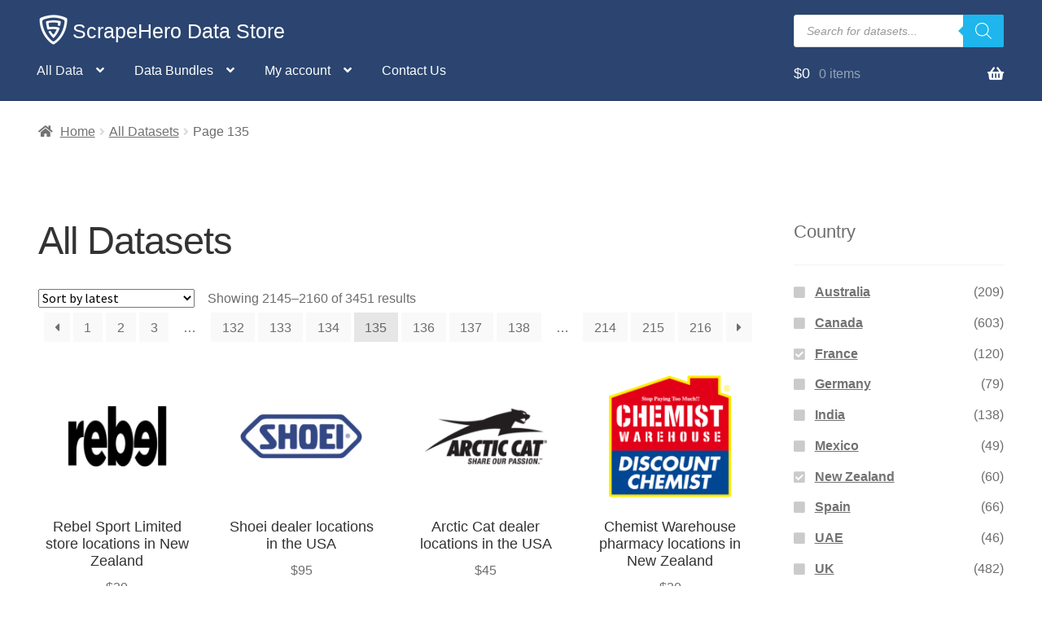

--- FILE ---
content_type: text/html; charset=UTF-8
request_url: https://www.scrapehero.com/store/shop/page/135/?query_type_country=or&filter_country=france%2Cnew-zealand%2Cusa
body_size: 25049
content:
<!doctype html>
<html lang="en-US">
<head>
<meta charset="UTF-8">
<meta name="viewport" content="width=device-width, initial-scale=1, maximum-scale=2.0">
<link rel="profile" href="http://gmpg.org/xfn/11">
<link rel="pingback" href="https://www.scrapehero.com/store/xmlrpc.php">

<meta name='robots' content='index, follow, max-image-preview:large, max-snippet:-1, max-video-preview:-1' />
	<style>img:is([sizes="auto" i], [sizes^="auto," i]) { contain-intrinsic-size: 3000px 1500px }</style>
	
            <script data-no-defer="1" data-ezscrex="false" data-cfasync="false" data-pagespeed-no-defer data-cookieconsent="ignore">
                var ctPublicFunctions = {"_ajax_nonce":"a0fa95afeb","_rest_nonce":"fb2e104a0a","_ajax_url":"\/store\/wp-admin\/admin-ajax.php","_rest_url":"https:\/\/www.scrapehero.com\/store\/wp-json\/","data__cookies_type":"native","data__ajax_type":"rest","data__bot_detector_enabled":0,"data__frontend_data_log_enabled":1,"cookiePrefix":"","wprocket_detected":false,"host_url":"www.scrapehero.com","text__ee_click_to_select":"Click to select the whole data","text__ee_original_email":"The complete one is","text__ee_got_it":"Got it","text__ee_blocked":"Blocked","text__ee_cannot_connect":"Cannot connect","text__ee_cannot_decode":"Can not decode email. Unknown reason","text__ee_email_decoder":"CleanTalk email decoder","text__ee_wait_for_decoding":"The magic is on the way!","text__ee_decoding_process":"Please wait a few seconds while we decode the contact data."}
            </script>
        
            <script data-no-defer="1" data-ezscrex="false" data-cfasync="false" data-pagespeed-no-defer data-cookieconsent="ignore">
                var ctPublic = {"_ajax_nonce":"a0fa95afeb","settings__forms__check_internal":"0","settings__forms__check_external":"0","settings__forms__force_protection":0,"settings__forms__search_test":"0","settings__data__bot_detector_enabled":0,"settings__sfw__anti_crawler":0,"blog_home":"https:\/\/www.scrapehero.com\/store\/","pixel__setting":"0","pixel__enabled":false,"pixel__url":null,"data__email_check_before_post":"1","data__email_check_exist_post":0,"data__cookies_type":"native","data__key_is_ok":true,"data__visible_fields_required":true,"wl_brandname":"Anti-Spam by CleanTalk","wl_brandname_short":"CleanTalk","ct_checkjs_key":"413041f1e64816706e78ffbcd34710bc0b49df7d35d4b343f3a62017d5712257","emailEncoderPassKey":"12838ec4e4e6076ba7a1e9aa871652a8","bot_detector_forms_excluded":"W10=","advancedCacheExists":false,"varnishCacheExists":false,"wc_ajax_add_to_cart":true}
            </script>
        <script>window._wca = window._wca || [];</script>

	<!-- This site is optimized with the Yoast SEO plugin v26.2 - https://yoast.com/wordpress/plugins/seo/ -->
	<title>All Datasets - ScrapeHero Data Store</title>
	<link rel="canonical" href="https://www.scrapehero.com/store/shop/page/135/" />
	<link rel="prev" href="https://www.scrapehero.com/store/shop/page/134/" />
	<link rel="next" href="https://www.scrapehero.com/store/shop/page/136/" />
	<meta property="og:locale" content="en_US" />
	<meta property="og:type" content="article" />
	<meta property="og:title" content="All Datasets - ScrapeHero Data Store" />
	<meta property="og:url" content="https://www.scrapehero.com/store/shop/" />
	<meta property="og:site_name" content="ScrapeHero Data Store" />
	<meta property="article:modified_time" content="2020-05-04T07:35:03+00:00" />
	<meta name="twitter:card" content="summary_large_image" />
	<meta name="twitter:site" content="@scrapehero" />
	<script type="application/ld+json" class="yoast-schema-graph">{"@context":"https://schema.org","@graph":[{"@type":"WebPage","@id":"https://www.scrapehero.com/store/shop/","url":"https://www.scrapehero.com/store/shop/","name":"All Datasets - ScrapeHero Data Store","isPartOf":{"@id":"https://www.scrapehero.com/store/#website"},"primaryImageOfPage":{"@id":"https://www.scrapehero.com/store/shop/#primaryimage"},"image":{"@id":"https://www.scrapehero.com/store/shop/#primaryimage"},"thumbnailUrl":"https://www.scrapehero.com/store/wp-content/uploads/2021/07/Rebel_Sport_Limited_New_Zealand.png","datePublished":"2018-07-28T15:35:46+00:00","dateModified":"2020-05-04T07:35:03+00:00","inLanguage":"en-US","potentialAction":[{"@type":"ReadAction","target":["https://www.scrapehero.com/store/shop/"]}]},{"@type":"ImageObject","inLanguage":"en-US","@id":"https://www.scrapehero.com/store/shop/#primaryimage","url":"https://www.scrapehero.com/store/wp-content/uploads/2021/07/Rebel_Sport_Limited_New_Zealand.png","contentUrl":"https://www.scrapehero.com/store/wp-content/uploads/2021/07/Rebel_Sport_Limited_New_Zealand.png","width":500,"height":500},{"@type":"WebSite","@id":"https://www.scrapehero.com/store/#website","url":"https://www.scrapehero.com/store/","name":"ScrapeHero Data Store","description":"Ready to use Data Sets are one click away","publisher":{"@id":"https://www.scrapehero.com/store/#organization"},"potentialAction":[{"@type":"SearchAction","target":{"@type":"EntryPoint","urlTemplate":"https://www.scrapehero.com/store/?s={search_term_string}"},"query-input":{"@type":"PropertyValueSpecification","valueRequired":true,"valueName":"search_term_string"}}],"inLanguage":"en-US"},{"@type":"Organization","@id":"https://www.scrapehero.com/store/#organization","name":"ScrapeHero","url":"https://www.scrapehero.com/store/","logo":{"@type":"ImageObject","inLanguage":"en-US","@id":"https://www.scrapehero.com/store/#/schema/logo/image/","url":"https://www.scrapehero.com/store/wp-content/uploads/2018/04/For_Blue_BG_150_wspace.jpg","contentUrl":"https://www.scrapehero.com/store/wp-content/uploads/2018/04/For_Blue_BG_150_wspace.jpg","width":150,"height":150,"caption":"ScrapeHero"},"image":{"@id":"https://www.scrapehero.com/store/#/schema/logo/image/"},"sameAs":["https://x.com/scrapehero"]}]}</script>
	<!-- / Yoast SEO plugin. -->


<link rel='dns-prefetch' href='//www.googletagmanager.com' />
<link rel='dns-prefetch' href='//stats.wp.com' />
<link rel='dns-prefetch' href='//fonts.googleapis.com' />
<link rel='dns-prefetch' href='//v0.wordpress.com' />
<link rel='stylesheet' id='woosb-blocks-css' href='https://www.scrapehero.com/store/wp-content/plugins/woo-product-bundle/assets/css/blocks.css?ver=8.3.8' media='all' />
<link rel='stylesheet' id='wp-block-library-css' href='https://www.scrapehero.com/store/wp-includes/css/dist/block-library/style.min.css?ver=6.8.3' media='all' />
<style id='wp-block-library-theme-inline-css'>
.wp-block-audio :where(figcaption){color:#555;font-size:13px;text-align:center}.is-dark-theme .wp-block-audio :where(figcaption){color:#ffffffa6}.wp-block-audio{margin:0 0 1em}.wp-block-code{border:1px solid #ccc;border-radius:4px;font-family:Menlo,Consolas,monaco,monospace;padding:.8em 1em}.wp-block-embed :where(figcaption){color:#555;font-size:13px;text-align:center}.is-dark-theme .wp-block-embed :where(figcaption){color:#ffffffa6}.wp-block-embed{margin:0 0 1em}.blocks-gallery-caption{color:#555;font-size:13px;text-align:center}.is-dark-theme .blocks-gallery-caption{color:#ffffffa6}:root :where(.wp-block-image figcaption){color:#555;font-size:13px;text-align:center}.is-dark-theme :root :where(.wp-block-image figcaption){color:#ffffffa6}.wp-block-image{margin:0 0 1em}.wp-block-pullquote{border-bottom:4px solid;border-top:4px solid;color:currentColor;margin-bottom:1.75em}.wp-block-pullquote cite,.wp-block-pullquote footer,.wp-block-pullquote__citation{color:currentColor;font-size:.8125em;font-style:normal;text-transform:uppercase}.wp-block-quote{border-left:.25em solid;margin:0 0 1.75em;padding-left:1em}.wp-block-quote cite,.wp-block-quote footer{color:currentColor;font-size:.8125em;font-style:normal;position:relative}.wp-block-quote:where(.has-text-align-right){border-left:none;border-right:.25em solid;padding-left:0;padding-right:1em}.wp-block-quote:where(.has-text-align-center){border:none;padding-left:0}.wp-block-quote.is-large,.wp-block-quote.is-style-large,.wp-block-quote:where(.is-style-plain){border:none}.wp-block-search .wp-block-search__label{font-weight:700}.wp-block-search__button{border:1px solid #ccc;padding:.375em .625em}:where(.wp-block-group.has-background){padding:1.25em 2.375em}.wp-block-separator.has-css-opacity{opacity:.4}.wp-block-separator{border:none;border-bottom:2px solid;margin-left:auto;margin-right:auto}.wp-block-separator.has-alpha-channel-opacity{opacity:1}.wp-block-separator:not(.is-style-wide):not(.is-style-dots){width:100px}.wp-block-separator.has-background:not(.is-style-dots){border-bottom:none;height:1px}.wp-block-separator.has-background:not(.is-style-wide):not(.is-style-dots){height:2px}.wp-block-table{margin:0 0 1em}.wp-block-table td,.wp-block-table th{word-break:normal}.wp-block-table :where(figcaption){color:#555;font-size:13px;text-align:center}.is-dark-theme .wp-block-table :where(figcaption){color:#ffffffa6}.wp-block-video :where(figcaption){color:#555;font-size:13px;text-align:center}.is-dark-theme .wp-block-video :where(figcaption){color:#ffffffa6}.wp-block-video{margin:0 0 1em}:root :where(.wp-block-template-part.has-background){margin-bottom:0;margin-top:0;padding:1.25em 2.375em}
</style>
<style id='classic-theme-styles-inline-css'>
/*! This file is auto-generated */
.wp-block-button__link{color:#fff;background-color:#32373c;border-radius:9999px;box-shadow:none;text-decoration:none;padding:calc(.667em + 2px) calc(1.333em + 2px);font-size:1.125em}.wp-block-file__button{background:#32373c;color:#fff;text-decoration:none}
</style>
<link rel='stylesheet' id='mediaelement-css' href='https://www.scrapehero.com/store/wp-includes/js/mediaelement/mediaelementplayer-legacy.min.css?ver=4.2.17' media='all' />
<link rel='stylesheet' id='wp-mediaelement-css' href='https://www.scrapehero.com/store/wp-includes/js/mediaelement/wp-mediaelement.min.css?ver=6.8.3' media='all' />
<style id='jetpack-sharing-buttons-style-inline-css'>
.jetpack-sharing-buttons__services-list{display:flex;flex-direction:row;flex-wrap:wrap;gap:0;list-style-type:none;margin:5px;padding:0}.jetpack-sharing-buttons__services-list.has-small-icon-size{font-size:12px}.jetpack-sharing-buttons__services-list.has-normal-icon-size{font-size:16px}.jetpack-sharing-buttons__services-list.has-large-icon-size{font-size:24px}.jetpack-sharing-buttons__services-list.has-huge-icon-size{font-size:36px}@media print{.jetpack-sharing-buttons__services-list{display:none!important}}.editor-styles-wrapper .wp-block-jetpack-sharing-buttons{gap:0;padding-inline-start:0}ul.jetpack-sharing-buttons__services-list.has-background{padding:1.25em 2.375em}
</style>
<link rel='stylesheet' id='storefront-gutenberg-blocks-css' href='https://www.scrapehero.com/store/wp-content/themes/storefront/assets/css/base/gutenberg-blocks.css?ver=4.6.2' media='all' />
<style id='storefront-gutenberg-blocks-inline-css'>

				.wp-block-button__link:not(.has-text-color) {
					color: #333333;
				}

				.wp-block-button__link:not(.has-text-color):hover,
				.wp-block-button__link:not(.has-text-color):focus,
				.wp-block-button__link:not(.has-text-color):active {
					color: #333333;
				}

				.wp-block-button__link:not(.has-background) {
					background-color: #eeeeee;
				}

				.wp-block-button__link:not(.has-background):hover,
				.wp-block-button__link:not(.has-background):focus,
				.wp-block-button__link:not(.has-background):active {
					border-color: #d5d5d5;
					background-color: #d5d5d5;
				}

				.wc-block-grid__products .wc-block-grid__product .wp-block-button__link {
					background-color: #eeeeee;
					border-color: #eeeeee;
					color: #333333;
				}

				.wp-block-quote footer,
				.wp-block-quote cite,
				.wp-block-quote__citation {
					color: #6d6d6d;
				}

				.wp-block-pullquote cite,
				.wp-block-pullquote footer,
				.wp-block-pullquote__citation {
					color: #6d6d6d;
				}

				.wp-block-image figcaption {
					color: #6d6d6d;
				}

				.wp-block-separator.is-style-dots::before {
					color: #333333;
				}

				.wp-block-file a.wp-block-file__button {
					color: #333333;
					background-color: #eeeeee;
					border-color: #eeeeee;
				}

				.wp-block-file a.wp-block-file__button:hover,
				.wp-block-file a.wp-block-file__button:focus,
				.wp-block-file a.wp-block-file__button:active {
					color: #333333;
					background-color: #d5d5d5;
				}

				.wp-block-code,
				.wp-block-preformatted pre {
					color: #6d6d6d;
				}

				.wp-block-table:not( .has-background ):not( .is-style-stripes ) tbody tr:nth-child(2n) td {
					background-color: #fdfdfd;
				}

				.wp-block-cover .wp-block-cover__inner-container h1:not(.has-text-color),
				.wp-block-cover .wp-block-cover__inner-container h2:not(.has-text-color),
				.wp-block-cover .wp-block-cover__inner-container h3:not(.has-text-color),
				.wp-block-cover .wp-block-cover__inner-container h4:not(.has-text-color),
				.wp-block-cover .wp-block-cover__inner-container h5:not(.has-text-color),
				.wp-block-cover .wp-block-cover__inner-container h6:not(.has-text-color) {
					color: #000000;
				}

				div.wc-block-components-price-slider__range-input-progress,
				.rtl .wc-block-components-price-slider__range-input-progress {
					--range-color: #7f54b3;
				}

				/* Target only IE11 */
				@media all and (-ms-high-contrast: none), (-ms-high-contrast: active) {
					.wc-block-components-price-slider__range-input-progress {
						background: #7f54b3;
					}
				}

				.wc-block-components-button:not(.is-link) {
					background-color: #333333;
					color: #ffffff;
				}

				.wc-block-components-button:not(.is-link):hover,
				.wc-block-components-button:not(.is-link):focus,
				.wc-block-components-button:not(.is-link):active {
					background-color: #1a1a1a;
					color: #ffffff;
				}

				.wc-block-components-button:not(.is-link):disabled {
					background-color: #333333;
					color: #ffffff;
				}

				.wc-block-cart__submit-container {
					background-color: #ffffff;
				}

				.wc-block-cart__submit-container::before {
					color: rgba(220,220,220,0.5);
				}

				.wc-block-components-order-summary-item__quantity {
					background-color: #ffffff;
					border-color: #6d6d6d;
					box-shadow: 0 0 0 2px #ffffff;
					color: #6d6d6d;
				}
			
</style>
<style id='global-styles-inline-css'>
:root{--wp--preset--aspect-ratio--square: 1;--wp--preset--aspect-ratio--4-3: 4/3;--wp--preset--aspect-ratio--3-4: 3/4;--wp--preset--aspect-ratio--3-2: 3/2;--wp--preset--aspect-ratio--2-3: 2/3;--wp--preset--aspect-ratio--16-9: 16/9;--wp--preset--aspect-ratio--9-16: 9/16;--wp--preset--color--black: #000000;--wp--preset--color--cyan-bluish-gray: #abb8c3;--wp--preset--color--white: #ffffff;--wp--preset--color--pale-pink: #f78da7;--wp--preset--color--vivid-red: #cf2e2e;--wp--preset--color--luminous-vivid-orange: #ff6900;--wp--preset--color--luminous-vivid-amber: #fcb900;--wp--preset--color--light-green-cyan: #7bdcb5;--wp--preset--color--vivid-green-cyan: #00d084;--wp--preset--color--pale-cyan-blue: #8ed1fc;--wp--preset--color--vivid-cyan-blue: #0693e3;--wp--preset--color--vivid-purple: #9b51e0;--wp--preset--gradient--vivid-cyan-blue-to-vivid-purple: linear-gradient(135deg,rgba(6,147,227,1) 0%,rgb(155,81,224) 100%);--wp--preset--gradient--light-green-cyan-to-vivid-green-cyan: linear-gradient(135deg,rgb(122,220,180) 0%,rgb(0,208,130) 100%);--wp--preset--gradient--luminous-vivid-amber-to-luminous-vivid-orange: linear-gradient(135deg,rgba(252,185,0,1) 0%,rgba(255,105,0,1) 100%);--wp--preset--gradient--luminous-vivid-orange-to-vivid-red: linear-gradient(135deg,rgba(255,105,0,1) 0%,rgb(207,46,46) 100%);--wp--preset--gradient--very-light-gray-to-cyan-bluish-gray: linear-gradient(135deg,rgb(238,238,238) 0%,rgb(169,184,195) 100%);--wp--preset--gradient--cool-to-warm-spectrum: linear-gradient(135deg,rgb(74,234,220) 0%,rgb(151,120,209) 20%,rgb(207,42,186) 40%,rgb(238,44,130) 60%,rgb(251,105,98) 80%,rgb(254,248,76) 100%);--wp--preset--gradient--blush-light-purple: linear-gradient(135deg,rgb(255,206,236) 0%,rgb(152,150,240) 100%);--wp--preset--gradient--blush-bordeaux: linear-gradient(135deg,rgb(254,205,165) 0%,rgb(254,45,45) 50%,rgb(107,0,62) 100%);--wp--preset--gradient--luminous-dusk: linear-gradient(135deg,rgb(255,203,112) 0%,rgb(199,81,192) 50%,rgb(65,88,208) 100%);--wp--preset--gradient--pale-ocean: linear-gradient(135deg,rgb(255,245,203) 0%,rgb(182,227,212) 50%,rgb(51,167,181) 100%);--wp--preset--gradient--electric-grass: linear-gradient(135deg,rgb(202,248,128) 0%,rgb(113,206,126) 100%);--wp--preset--gradient--midnight: linear-gradient(135deg,rgb(2,3,129) 0%,rgb(40,116,252) 100%);--wp--preset--font-size--small: 14px;--wp--preset--font-size--medium: 23px;--wp--preset--font-size--large: 26px;--wp--preset--font-size--x-large: 42px;--wp--preset--font-size--normal: 16px;--wp--preset--font-size--huge: 37px;--wp--preset--spacing--20: 0.44rem;--wp--preset--spacing--30: 0.67rem;--wp--preset--spacing--40: 1rem;--wp--preset--spacing--50: 1.5rem;--wp--preset--spacing--60: 2.25rem;--wp--preset--spacing--70: 3.38rem;--wp--preset--spacing--80: 5.06rem;--wp--preset--shadow--natural: 6px 6px 9px rgba(0, 0, 0, 0.2);--wp--preset--shadow--deep: 12px 12px 50px rgba(0, 0, 0, 0.4);--wp--preset--shadow--sharp: 6px 6px 0px rgba(0, 0, 0, 0.2);--wp--preset--shadow--outlined: 6px 6px 0px -3px rgba(255, 255, 255, 1), 6px 6px rgba(0, 0, 0, 1);--wp--preset--shadow--crisp: 6px 6px 0px rgba(0, 0, 0, 1);}:root :where(.is-layout-flow) > :first-child{margin-block-start: 0;}:root :where(.is-layout-flow) > :last-child{margin-block-end: 0;}:root :where(.is-layout-flow) > *{margin-block-start: 24px;margin-block-end: 0;}:root :where(.is-layout-constrained) > :first-child{margin-block-start: 0;}:root :where(.is-layout-constrained) > :last-child{margin-block-end: 0;}:root :where(.is-layout-constrained) > *{margin-block-start: 24px;margin-block-end: 0;}:root :where(.is-layout-flex){gap: 24px;}:root :where(.is-layout-grid){gap: 24px;}body .is-layout-flex{display: flex;}.is-layout-flex{flex-wrap: wrap;align-items: center;}.is-layout-flex > :is(*, div){margin: 0;}body .is-layout-grid{display: grid;}.is-layout-grid > :is(*, div){margin: 0;}.has-black-color{color: var(--wp--preset--color--black) !important;}.has-cyan-bluish-gray-color{color: var(--wp--preset--color--cyan-bluish-gray) !important;}.has-white-color{color: var(--wp--preset--color--white) !important;}.has-pale-pink-color{color: var(--wp--preset--color--pale-pink) !important;}.has-vivid-red-color{color: var(--wp--preset--color--vivid-red) !important;}.has-luminous-vivid-orange-color{color: var(--wp--preset--color--luminous-vivid-orange) !important;}.has-luminous-vivid-amber-color{color: var(--wp--preset--color--luminous-vivid-amber) !important;}.has-light-green-cyan-color{color: var(--wp--preset--color--light-green-cyan) !important;}.has-vivid-green-cyan-color{color: var(--wp--preset--color--vivid-green-cyan) !important;}.has-pale-cyan-blue-color{color: var(--wp--preset--color--pale-cyan-blue) !important;}.has-vivid-cyan-blue-color{color: var(--wp--preset--color--vivid-cyan-blue) !important;}.has-vivid-purple-color{color: var(--wp--preset--color--vivid-purple) !important;}.has-black-background-color{background-color: var(--wp--preset--color--black) !important;}.has-cyan-bluish-gray-background-color{background-color: var(--wp--preset--color--cyan-bluish-gray) !important;}.has-white-background-color{background-color: var(--wp--preset--color--white) !important;}.has-pale-pink-background-color{background-color: var(--wp--preset--color--pale-pink) !important;}.has-vivid-red-background-color{background-color: var(--wp--preset--color--vivid-red) !important;}.has-luminous-vivid-orange-background-color{background-color: var(--wp--preset--color--luminous-vivid-orange) !important;}.has-luminous-vivid-amber-background-color{background-color: var(--wp--preset--color--luminous-vivid-amber) !important;}.has-light-green-cyan-background-color{background-color: var(--wp--preset--color--light-green-cyan) !important;}.has-vivid-green-cyan-background-color{background-color: var(--wp--preset--color--vivid-green-cyan) !important;}.has-pale-cyan-blue-background-color{background-color: var(--wp--preset--color--pale-cyan-blue) !important;}.has-vivid-cyan-blue-background-color{background-color: var(--wp--preset--color--vivid-cyan-blue) !important;}.has-vivid-purple-background-color{background-color: var(--wp--preset--color--vivid-purple) !important;}.has-black-border-color{border-color: var(--wp--preset--color--black) !important;}.has-cyan-bluish-gray-border-color{border-color: var(--wp--preset--color--cyan-bluish-gray) !important;}.has-white-border-color{border-color: var(--wp--preset--color--white) !important;}.has-pale-pink-border-color{border-color: var(--wp--preset--color--pale-pink) !important;}.has-vivid-red-border-color{border-color: var(--wp--preset--color--vivid-red) !important;}.has-luminous-vivid-orange-border-color{border-color: var(--wp--preset--color--luminous-vivid-orange) !important;}.has-luminous-vivid-amber-border-color{border-color: var(--wp--preset--color--luminous-vivid-amber) !important;}.has-light-green-cyan-border-color{border-color: var(--wp--preset--color--light-green-cyan) !important;}.has-vivid-green-cyan-border-color{border-color: var(--wp--preset--color--vivid-green-cyan) !important;}.has-pale-cyan-blue-border-color{border-color: var(--wp--preset--color--pale-cyan-blue) !important;}.has-vivid-cyan-blue-border-color{border-color: var(--wp--preset--color--vivid-cyan-blue) !important;}.has-vivid-purple-border-color{border-color: var(--wp--preset--color--vivid-purple) !important;}.has-vivid-cyan-blue-to-vivid-purple-gradient-background{background: var(--wp--preset--gradient--vivid-cyan-blue-to-vivid-purple) !important;}.has-light-green-cyan-to-vivid-green-cyan-gradient-background{background: var(--wp--preset--gradient--light-green-cyan-to-vivid-green-cyan) !important;}.has-luminous-vivid-amber-to-luminous-vivid-orange-gradient-background{background: var(--wp--preset--gradient--luminous-vivid-amber-to-luminous-vivid-orange) !important;}.has-luminous-vivid-orange-to-vivid-red-gradient-background{background: var(--wp--preset--gradient--luminous-vivid-orange-to-vivid-red) !important;}.has-very-light-gray-to-cyan-bluish-gray-gradient-background{background: var(--wp--preset--gradient--very-light-gray-to-cyan-bluish-gray) !important;}.has-cool-to-warm-spectrum-gradient-background{background: var(--wp--preset--gradient--cool-to-warm-spectrum) !important;}.has-blush-light-purple-gradient-background{background: var(--wp--preset--gradient--blush-light-purple) !important;}.has-blush-bordeaux-gradient-background{background: var(--wp--preset--gradient--blush-bordeaux) !important;}.has-luminous-dusk-gradient-background{background: var(--wp--preset--gradient--luminous-dusk) !important;}.has-pale-ocean-gradient-background{background: var(--wp--preset--gradient--pale-ocean) !important;}.has-electric-grass-gradient-background{background: var(--wp--preset--gradient--electric-grass) !important;}.has-midnight-gradient-background{background: var(--wp--preset--gradient--midnight) !important;}.has-small-font-size{font-size: var(--wp--preset--font-size--small) !important;}.has-medium-font-size{font-size: var(--wp--preset--font-size--medium) !important;}.has-large-font-size{font-size: var(--wp--preset--font-size--large) !important;}.has-x-large-font-size{font-size: var(--wp--preset--font-size--x-large) !important;}
:root :where(.wp-block-pullquote){font-size: 1.5em;line-height: 1.6;}
</style>
<link rel='stylesheet' id='cleantalk-public-css-css' href='https://www.scrapehero.com/store/wp-content/plugins/cleantalk-spam-protect/css/cleantalk-public.min.css?ver=6.67_1761823247' media='all' />
<link rel='stylesheet' id='cleantalk-email-decoder-css-css' href='https://www.scrapehero.com/store/wp-content/plugins/cleantalk-spam-protect/css/cleantalk-email-decoder.min.css?ver=6.67_1761823247' media='all' />
<style id='woocommerce-inline-inline-css'>
.woocommerce form .form-row .required { visibility: visible; }
</style>
<link rel='stylesheet' id='brands-styles-css' href='https://www.scrapehero.com/store/wp-content/plugins/woocommerce/assets/css/brands.css?ver=10.3.7' media='all' />
<link rel='stylesheet' id='woosb-frontend-css' href='https://www.scrapehero.com/store/wp-content/plugins/woo-product-bundle/assets/css/frontend.css?ver=8.3.8' media='all' />
<link rel='stylesheet' id='dgwt-wcas-style-css' href='https://www.scrapehero.com/store/wp-content/plugins/ajax-search-for-woocommerce-premium/assets/css/style.min.css?ver=1.31.0' media='all' />
<link rel='stylesheet' id='storefront-style-css' href='https://www.scrapehero.com/store/wp-content/themes/storefront/style.css?ver=4.6.2' media='all' />
<style id='storefront-style-inline-css'>

			.main-navigation ul li a,
			.site-title a,
			ul.menu li a,
			.site-branding h1 a,
			button.menu-toggle,
			button.menu-toggle:hover,
			.handheld-navigation .dropdown-toggle {
				color: #ffffff;
			}

			button.menu-toggle,
			button.menu-toggle:hover {
				border-color: #ffffff;
			}

			.main-navigation ul li a:hover,
			.main-navigation ul li:hover > a,
			.site-title a:hover,
			.site-header ul.menu li.current-menu-item > a {
				color: #ffffff;
			}

			table:not( .has-background ) th {
				background-color: #f8f8f8;
			}

			table:not( .has-background ) tbody td {
				background-color: #fdfdfd;
			}

			table:not( .has-background ) tbody tr:nth-child(2n) td,
			fieldset,
			fieldset legend {
				background-color: #fbfbfb;
			}

			.site-header,
			.secondary-navigation ul ul,
			.main-navigation ul.menu > li.menu-item-has-children:after,
			.secondary-navigation ul.menu ul,
			.storefront-handheld-footer-bar,
			.storefront-handheld-footer-bar ul li > a,
			.storefront-handheld-footer-bar ul li.search .site-search,
			button.menu-toggle,
			button.menu-toggle:hover {
				background-color: #2b4570;
			}

			p.site-description,
			.site-header,
			.storefront-handheld-footer-bar {
				color: #ffffff;
			}

			button.menu-toggle:after,
			button.menu-toggle:before,
			button.menu-toggle span:before {
				background-color: #ffffff;
			}

			h1, h2, h3, h4, h5, h6, .wc-block-grid__product-title {
				color: #333333;
			}

			.widget h1 {
				border-bottom-color: #333333;
			}

			body,
			.secondary-navigation a {
				color: #6d6d6d;
			}

			.widget-area .widget a,
			.hentry .entry-header .posted-on a,
			.hentry .entry-header .post-author a,
			.hentry .entry-header .post-comments a,
			.hentry .entry-header .byline a {
				color: #727272;
			}

			a {
				color: #7f54b3;
			}

			a:focus,
			button:focus,
			.button.alt:focus,
			input:focus,
			textarea:focus,
			input[type="button"]:focus,
			input[type="reset"]:focus,
			input[type="submit"]:focus,
			input[type="email"]:focus,
			input[type="tel"]:focus,
			input[type="url"]:focus,
			input[type="password"]:focus,
			input[type="search"]:focus {
				outline-color: #7f54b3;
			}

			button, input[type="button"], input[type="reset"], input[type="submit"], .button, .widget a.button {
				background-color: #eeeeee;
				border-color: #eeeeee;
				color: #333333;
			}

			button:hover, input[type="button"]:hover, input[type="reset"]:hover, input[type="submit"]:hover, .button:hover, .widget a.button:hover {
				background-color: #d5d5d5;
				border-color: #d5d5d5;
				color: #333333;
			}

			button.alt, input[type="button"].alt, input[type="reset"].alt, input[type="submit"].alt, .button.alt, .widget-area .widget a.button.alt {
				background-color: #333333;
				border-color: #333333;
				color: #ffffff;
			}

			button.alt:hover, input[type="button"].alt:hover, input[type="reset"].alt:hover, input[type="submit"].alt:hover, .button.alt:hover, .widget-area .widget a.button.alt:hover {
				background-color: #1a1a1a;
				border-color: #1a1a1a;
				color: #ffffff;
			}

			.pagination .page-numbers li .page-numbers.current {
				background-color: #e6e6e6;
				color: #636363;
			}

			#comments .comment-list .comment-content .comment-text {
				background-color: #f8f8f8;
			}

			.site-footer {
				background-color: #2b4570;
				color: #ffffff;
			}

			.site-footer a:not(.button):not(.components-button) {
				color: #eeee22;
			}

			.site-footer .storefront-handheld-footer-bar a:not(.button):not(.components-button) {
				color: #ffffff;
			}

			.site-footer h1, .site-footer h2, .site-footer h3, .site-footer h4, .site-footer h5, .site-footer h6, .site-footer .widget .widget-title, .site-footer .widget .widgettitle {
				color: #ffffff;
			}

			.page-template-template-homepage.has-post-thumbnail .type-page.has-post-thumbnail .entry-title {
				color: #000000;
			}

			.page-template-template-homepage.has-post-thumbnail .type-page.has-post-thumbnail .entry-content {
				color: #000000;
			}

			@media screen and ( min-width: 768px ) {
				.secondary-navigation ul.menu a:hover {
					color: #ffffff;
				}

				.secondary-navigation ul.menu a {
					color: #ffffff;
				}

				.main-navigation ul.menu ul.sub-menu,
				.main-navigation ul.nav-menu ul.children {
					background-color: #1c3661;
				}

				.site-header {
					border-bottom-color: #1c3661;
				}
			}
</style>
<link rel='stylesheet' id='storefront-icons-css' href='https://www.scrapehero.com/store/wp-content/themes/storefront/assets/css/base/icons.css?ver=4.6.2' media='all' />
<link rel='stylesheet' id='storefront-fonts-css' href='https://fonts.googleapis.com/css?family=Source+Sans+Pro%3A400%2C300%2C300italic%2C400italic%2C600%2C700%2C900&#038;subset=latin%2Clatin-ext&#038;ver=4.6.2' media='all' />
<link rel='stylesheet' id='storefront-jetpack-widgets-css' href='https://www.scrapehero.com/store/wp-content/themes/storefront/assets/css/jetpack/widgets.css?ver=4.6.2' media='all' />
<link rel='stylesheet' id='storefront-woocommerce-style-css' href='https://www.scrapehero.com/store/wp-content/themes/storefront/assets/css/woocommerce/woocommerce.css?ver=4.6.2' media='all' />
<style id='storefront-woocommerce-style-inline-css'>
@font-face {
				font-family: star;
				src: url(https://www.scrapehero.com/store/wp-content/plugins/woocommerce/assets/fonts/star.eot);
				src:
					url(https://www.scrapehero.com/store/wp-content/plugins/woocommerce/assets/fonts/star.eot?#iefix) format("embedded-opentype"),
					url(https://www.scrapehero.com/store/wp-content/plugins/woocommerce/assets/fonts/star.woff) format("woff"),
					url(https://www.scrapehero.com/store/wp-content/plugins/woocommerce/assets/fonts/star.ttf) format("truetype"),
					url(https://www.scrapehero.com/store/wp-content/plugins/woocommerce/assets/fonts/star.svg#star) format("svg");
				font-weight: 400;
				font-style: normal;
			}
			@font-face {
				font-family: WooCommerce;
				src: url(https://www.scrapehero.com/store/wp-content/plugins/woocommerce/assets/fonts/WooCommerce.eot);
				src:
					url(https://www.scrapehero.com/store/wp-content/plugins/woocommerce/assets/fonts/WooCommerce.eot?#iefix) format("embedded-opentype"),
					url(https://www.scrapehero.com/store/wp-content/plugins/woocommerce/assets/fonts/WooCommerce.woff) format("woff"),
					url(https://www.scrapehero.com/store/wp-content/plugins/woocommerce/assets/fonts/WooCommerce.ttf) format("truetype"),
					url(https://www.scrapehero.com/store/wp-content/plugins/woocommerce/assets/fonts/WooCommerce.svg#WooCommerce) format("svg");
				font-weight: 400;
				font-style: normal;
			}

			a.cart-contents,
			.site-header-cart .widget_shopping_cart a {
				color: #ffffff;
			}

			a.cart-contents:hover,
			.site-header-cart .widget_shopping_cart a:hover,
			.site-header-cart:hover > li > a {
				color: #ffffff;
			}

			table.cart td.product-remove,
			table.cart td.actions {
				border-top-color: #ffffff;
			}

			.storefront-handheld-footer-bar ul li.cart .count {
				background-color: #ffffff;
				color: #2b4570;
				border-color: #2b4570;
			}

			.woocommerce-tabs ul.tabs li.active a,
			ul.products li.product .price,
			.onsale,
			.wc-block-grid__product-onsale,
			.widget_search form:before,
			.widget_product_search form:before {
				color: #6d6d6d;
			}

			.woocommerce-breadcrumb a,
			a.woocommerce-review-link,
			.product_meta a {
				color: #727272;
			}

			.wc-block-grid__product-onsale,
			.onsale {
				border-color: #6d6d6d;
			}

			.star-rating span:before,
			.quantity .plus, .quantity .minus,
			p.stars a:hover:after,
			p.stars a:after,
			.star-rating span:before,
			#payment .payment_methods li input[type=radio]:first-child:checked+label:before {
				color: #7f54b3;
			}

			.widget_price_filter .ui-slider .ui-slider-range,
			.widget_price_filter .ui-slider .ui-slider-handle {
				background-color: #7f54b3;
			}

			.order_details {
				background-color: #f8f8f8;
			}

			.order_details > li {
				border-bottom: 1px dotted #e3e3e3;
			}

			.order_details:before,
			.order_details:after {
				background: -webkit-linear-gradient(transparent 0,transparent 0),-webkit-linear-gradient(135deg,#f8f8f8 33.33%,transparent 33.33%),-webkit-linear-gradient(45deg,#f8f8f8 33.33%,transparent 33.33%)
			}

			#order_review {
				background-color: #ffffff;
			}

			#payment .payment_methods > li .payment_box,
			#payment .place-order {
				background-color: #fafafa;
			}

			#payment .payment_methods > li:not(.woocommerce-notice) {
				background-color: #f5f5f5;
			}

			#payment .payment_methods > li:not(.woocommerce-notice):hover {
				background-color: #f0f0f0;
			}

			.woocommerce-pagination .page-numbers li .page-numbers.current {
				background-color: #e6e6e6;
				color: #636363;
			}

			.wc-block-grid__product-onsale,
			.onsale,
			.woocommerce-pagination .page-numbers li .page-numbers:not(.current) {
				color: #6d6d6d;
			}

			p.stars a:before,
			p.stars a:hover~a:before,
			p.stars.selected a.active~a:before {
				color: #6d6d6d;
			}

			p.stars.selected a.active:before,
			p.stars:hover a:before,
			p.stars.selected a:not(.active):before,
			p.stars.selected a.active:before {
				color: #7f54b3;
			}

			.single-product div.product .woocommerce-product-gallery .woocommerce-product-gallery__trigger {
				background-color: #eeeeee;
				color: #333333;
			}

			.single-product div.product .woocommerce-product-gallery .woocommerce-product-gallery__trigger:hover {
				background-color: #d5d5d5;
				border-color: #d5d5d5;
				color: #333333;
			}

			.button.added_to_cart:focus,
			.button.wc-forward:focus {
				outline-color: #7f54b3;
			}

			.added_to_cart,
			.site-header-cart .widget_shopping_cart a.button,
			.wc-block-grid__products .wc-block-grid__product .wp-block-button__link {
				background-color: #eeeeee;
				border-color: #eeeeee;
				color: #333333;
			}

			.added_to_cart:hover,
			.site-header-cart .widget_shopping_cart a.button:hover,
			.wc-block-grid__products .wc-block-grid__product .wp-block-button__link:hover {
				background-color: #d5d5d5;
				border-color: #d5d5d5;
				color: #333333;
			}

			.added_to_cart.alt, .added_to_cart, .widget a.button.checkout {
				background-color: #333333;
				border-color: #333333;
				color: #ffffff;
			}

			.added_to_cart.alt:hover, .added_to_cart:hover, .widget a.button.checkout:hover {
				background-color: #1a1a1a;
				border-color: #1a1a1a;
				color: #ffffff;
			}

			.button.loading {
				color: #eeeeee;
			}

			.button.loading:hover {
				background-color: #eeeeee;
			}

			.button.loading:after {
				color: #333333;
			}

			@media screen and ( min-width: 768px ) {
				.site-header-cart .widget_shopping_cart,
				.site-header .product_list_widget li .quantity {
					color: #ffffff;
				}

				.site-header-cart .widget_shopping_cart .buttons,
				.site-header-cart .widget_shopping_cart .total {
					background-color: #213b66;
				}

				.site-header-cart .widget_shopping_cart {
					background-color: #1c3661;
				}
			}
				.storefront-product-pagination a {
					color: #6d6d6d;
					background-color: #ffffff;
				}
				.storefront-sticky-add-to-cart {
					color: #6d6d6d;
					background-color: #ffffff;
				}

				.storefront-sticky-add-to-cart a:not(.button) {
					color: #ffffff;
				}
</style>
<link rel='stylesheet' id='storefront-child-style-css' href='https://www.scrapehero.com/store/wp-content/themes/store-child-theme/style.css?ver=1.0.0' media='all' />
<link rel='stylesheet' id='storefront-woocommerce-brands-style-css' href='https://www.scrapehero.com/store/wp-content/themes/storefront/assets/css/woocommerce/extensions/brands.css?ver=4.6.2' media='all' />
<script id="woocommerce-google-analytics-integration-gtag-js-after">
/* Google Analytics for WooCommerce (gtag.js) */
					window.dataLayer = window.dataLayer || [];
					function gtag(){dataLayer.push(arguments);}
					// Set up default consent state.
					for ( const mode of [{"analytics_storage":"denied","ad_storage":"denied","ad_user_data":"denied","ad_personalization":"denied","region":["AT","BE","BG","HR","CY","CZ","DK","EE","FI","FR","DE","GR","HU","IS","IE","IT","LV","LI","LT","LU","MT","NL","NO","PL","PT","RO","SK","SI","ES","SE","GB","CH"]}] || [] ) {
						gtag( "consent", "default", { "wait_for_update": 500, ...mode } );
					}
					gtag("js", new Date());
					gtag("set", "developer_id.dOGY3NW", true);
					gtag("config", "G-TJ11RHTJ68", {"track_404":true,"allow_google_signals":false,"logged_in":false,"linker":{"domains":[],"allow_incoming":false},"custom_map":{"dimension1":"logged_in"}});
</script>
<script src="https://www.scrapehero.com/store/wp-content/plugins/cleantalk-spam-protect/js/apbct-public-bundle_gathering.min.js?ver=6.67_1761823247" id="apbct-public-bundle_gathering.min-js-js"></script>
<script src="https://www.scrapehero.com/store/wp-includes/js/jquery/jquery.min.js?ver=3.7.1" id="jquery-core-js"></script>
<script src="https://www.scrapehero.com/store/wp-includes/js/jquery/jquery-migrate.min.js?ver=3.4.1" id="jquery-migrate-js"></script>
<script src="https://www.scrapehero.com/store/wp-content/plugins/woocommerce/assets/js/jquery-blockui/jquery.blockUI.min.js?ver=2.7.0-wc.10.3.7" id="wc-jquery-blockui-js" defer data-wp-strategy="defer"></script>
<script id="wc-add-to-cart-js-extra">
var wc_add_to_cart_params = {"ajax_url":"\/store\/wp-admin\/admin-ajax.php","wc_ajax_url":"\/store\/?wc-ajax=%%endpoint%%","i18n_view_cart":"View cart","cart_url":"https:\/\/www.scrapehero.com\/store\/cart\/","is_cart":"","cart_redirect_after_add":"no"};
</script>
<script src="https://www.scrapehero.com/store/wp-content/plugins/woocommerce/assets/js/frontend/add-to-cart.min.js?ver=10.3.7" id="wc-add-to-cart-js" defer data-wp-strategy="defer"></script>
<script src="https://www.scrapehero.com/store/wp-content/plugins/woocommerce/assets/js/js-cookie/js.cookie.min.js?ver=2.1.4-wc.10.3.7" id="wc-js-cookie-js" defer data-wp-strategy="defer"></script>
<script id="woocommerce-js-extra">
var woocommerce_params = {"ajax_url":"\/store\/wp-admin\/admin-ajax.php","wc_ajax_url":"\/store\/?wc-ajax=%%endpoint%%","i18n_password_show":"Show password","i18n_password_hide":"Hide password"};
</script>
<script src="https://www.scrapehero.com/store/wp-content/plugins/woocommerce/assets/js/frontend/woocommerce.min.js?ver=10.3.7" id="woocommerce-js" defer data-wp-strategy="defer"></script>
<script id="wc-cart-fragments-js-extra">
var wc_cart_fragments_params = {"ajax_url":"\/store\/wp-admin\/admin-ajax.php","wc_ajax_url":"\/store\/?wc-ajax=%%endpoint%%","cart_hash_key":"wc_cart_hash_99f722659a67aaab8507b7a4438f823f","fragment_name":"wc_fragments_99f722659a67aaab8507b7a4438f823f","request_timeout":"5000"};
</script>
<script src="https://www.scrapehero.com/store/wp-content/plugins/woocommerce/assets/js/frontend/cart-fragments.min.js?ver=10.3.7" id="wc-cart-fragments-js" defer data-wp-strategy="defer"></script>
<script src="https://stats.wp.com/s-202603.js" id="woocommerce-analytics-js" defer data-wp-strategy="defer"></script>
<link rel="https://api.w.org/" href="https://www.scrapehero.com/store/wp-json/" /><link rel="EditURI" type="application/rsd+xml" title="RSD" href="https://www.scrapehero.com/store/xmlrpc.php?rsd" />
<meta name="generator" content="WordPress 6.8.3" />
<meta name="generator" content="WooCommerce 10.3.7" />
	<style>img#wpstats{display:none}</style>
				<style>
			.dgwt-wcas-ico-magnifier,.dgwt-wcas-ico-magnifier-handler{max-width:20px}.dgwt-wcas-search-wrapp .dgwt-wcas-sf-wrapp .dgwt-wcas-search-submit::before{border-color:transparent #1eb6ed}.dgwt-wcas-search-wrapp .dgwt-wcas-sf-wrapp .dgwt-wcas-search-submit:hover::before,.dgwt-wcas-search-wrapp .dgwt-wcas-sf-wrapp .dgwt-wcas-search-submit:focus::before{border-right-color:#1eb6ed}.dgwt-wcas-search-wrapp .dgwt-wcas-sf-wrapp .dgwt-wcas-search-submit,.dgwt-wcas-om-bar .dgwt-wcas-om-return{background-color:#1eb6ed}.dgwt-wcas-search-wrapp .dgwt-wcas-ico-magnifier,.dgwt-wcas-search-wrapp .dgwt-wcas-sf-wrapp .dgwt-wcas-search-submit svg path,.dgwt-wcas-om-bar .dgwt-wcas-om-return svg path{}.dgwt-wcas-suggestions-wrapp,.dgwt-wcas-details-wrapp{background-color:#f7f7f7}.dgwt-wcas-suggestion-selected{background-color:#d5ef0e}.dgwt-wcas-st strong,.dgwt-wcas-sd strong{color:#e08318}		</style>
		<!-- Google site verification - Google for WooCommerce -->
<meta name="google-site-verification" content="mCgGhkHzOuTxZHrfxfbz-K5m1dA7p9otZ6LUx9rzGVQ" />
	<noscript><style>.woocommerce-product-gallery{ opacity: 1 !important; }</style></noscript>
	<meta name="generator" content="Elementor 3.32.5; features: additional_custom_breakpoints; settings: css_print_method-external, google_font-enabled, font_display-auto">
			<style>
				.e-con.e-parent:nth-of-type(n+4):not(.e-lazyloaded):not(.e-no-lazyload),
				.e-con.e-parent:nth-of-type(n+4):not(.e-lazyloaded):not(.e-no-lazyload) * {
					background-image: none !important;
				}
				@media screen and (max-height: 1024px) {
					.e-con.e-parent:nth-of-type(n+3):not(.e-lazyloaded):not(.e-no-lazyload),
					.e-con.e-parent:nth-of-type(n+3):not(.e-lazyloaded):not(.e-no-lazyload) * {
						background-image: none !important;
					}
				}
				@media screen and (max-height: 640px) {
					.e-con.e-parent:nth-of-type(n+2):not(.e-lazyloaded):not(.e-no-lazyload),
					.e-con.e-parent:nth-of-type(n+2):not(.e-lazyloaded):not(.e-no-lazyload) * {
						background-image: none !important;
					}
				}
			</style>
			<meta name="ppcp.axo" content="ppcp.axo.disabled" />		<style id="wp-custom-css">
			.avail-fields li{display:block; float:left;}.avail-fields li:before{content:"•";padding-right:3px;}

.site-footer .storefront-handheld-footer-bar a:not(.button):not(.components-button) {
    color: #ffffff !important;
}

.storefront-handheld-footer-bar ul li.cart .count {
    background-color: #eeb357;
}
.main-navigation ul li, .secondary-navigation ul li {
font-size: 16px;
}		</style>
		<!-- JSON LD for Website --> 

</head>

<body class="archive paged post-type-archive post-type-archive-product wp-embed-responsive paged-135 post-type-paged-135 wp-theme-storefront wp-child-theme-store-child-theme theme-storefront woocommerce-shop woocommerce woocommerce-page woocommerce-no-js storefront-align-wide right-sidebar woocommerce-active elementor-default elementor-kit-19579">


<div id="page" class="hfeed site">
	
	<header id="masthead" class="site-header" role="banner" style="">

		<div class="col-full">		<a class="skip-link screen-reader-text" href="#site-navigation">Skip to navigation</a>
		<a class="skip-link screen-reader-text" href="#content">Skip to content</a>
				<div class="site-branding">
			<a class="website-title" href="https://www.scrapehero.com/store"><img src="https://www.scrapehero.com/store/wp-content/themes/store-child-theme/assets/scrapehero_logo.png">ScrapeHero Data Store</a>		</div>
					<div class="site-search">
				<div  class="dgwt-wcas-search-wrapp dgwt-wcas-is-detail-box dgwt-wcas-has-submit woocommerce dgwt-wcas-style-solaris js-dgwt-wcas-layout-icon-flexible dgwt-wcas-layout-icon-flexible js-dgwt-wcas-mobile-overlay-enabled dgwt-wcas-search-darkoverl-mounted js-dgwt-wcas-search-darkoverl-mounted">
							<svg class="dgwt-wcas-loader-circular dgwt-wcas-icon-preloader" viewBox="25 25 50 50">
					<circle class="dgwt-wcas-loader-circular-path" cx="50" cy="50" r="20" fill="none"
						 stroke-miterlimit="10"/>
				</svg>
						<a href="#"  class="dgwt-wcas-search-icon js-dgwt-wcas-search-icon-handler" aria-label="Open search bar">				<svg class="dgwt-wcas-ico-magnifier-handler" xmlns="http://www.w3.org/2000/svg"
					 xmlns:xlink="http://www.w3.org/1999/xlink" x="0px" y="0px"
					 viewBox="0 0 51.539 51.361" xml:space="preserve">
		             <path 						 d="M51.539,49.356L37.247,35.065c3.273-3.74,5.272-8.623,5.272-13.983c0-11.742-9.518-21.26-21.26-21.26 S0,9.339,0,21.082s9.518,21.26,21.26,21.26c5.361,0,10.244-1.999,13.983-5.272l14.292,14.292L51.539,49.356z M2.835,21.082 c0-10.176,8.249-18.425,18.425-18.425s18.425,8.249,18.425,18.425S31.436,39.507,21.26,39.507S2.835,31.258,2.835,21.082z"/>
				</svg>
				</a>
		<div class="dgwt-wcas-search-icon-arrow"></div>
		<form class="dgwt-wcas-search-form" role="search" action="https://www.scrapehero.com/store/" method="get">
		<div class="dgwt-wcas-sf-wrapp">
						<label class="screen-reader-text"
				   for="dgwt-wcas-search-input-1">Products search</label>

			<input id="dgwt-wcas-search-input-1"
				   type="search"
				   class="dgwt-wcas-search-input"
				   name="s"
				   value=""
				   placeholder="Search for datasets..."
				   autocomplete="off"
							/>
			<div class="dgwt-wcas-preloader"></div>

			<div class="dgwt-wcas-voice-search"></div>

							<button type="submit"
						aria-label="Search"
						class="dgwt-wcas-search-submit">				<svg class="dgwt-wcas-ico-magnifier" xmlns="http://www.w3.org/2000/svg"
					 xmlns:xlink="http://www.w3.org/1999/xlink" x="0px" y="0px"
					 viewBox="0 0 51.539 51.361" xml:space="preserve">
		             <path 						 d="M51.539,49.356L37.247,35.065c3.273-3.74,5.272-8.623,5.272-13.983c0-11.742-9.518-21.26-21.26-21.26 S0,9.339,0,21.082s9.518,21.26,21.26,21.26c5.361,0,10.244-1.999,13.983-5.272l14.292,14.292L51.539,49.356z M2.835,21.082 c0-10.176,8.249-18.425,18.425-18.425s18.425,8.249,18.425,18.425S31.436,39.507,21.26,39.507S2.835,31.258,2.835,21.082z"/>
				</svg>
				</button>
			
			<input type="hidden" name="post_type" value="product"/>
			<input type="hidden" name="dgwt_wcas" value="1"/>

			
					</div>
	</form>
</div>
			</div>
			</div><div class="storefront-primary-navigation"><div class="col-full">		<nav id="site-navigation" class="main-navigation" role="navigation" aria-label="Primary Navigation">
		<button id="site-navigation-menu-toggle" class="menu-toggle" aria-controls="site-navigation" aria-expanded="false"><span>Menu</span></button>
			<div class="primary-navigation"><ul id="menu-primary" class="menu"><li id="menu-item-1204" class="menu-item menu-item-type-post_type menu-item-object-page menu-item-has-children current-menu-item current_page_item menu-item-1204"><a href="https://www.scrapehero.com/store/shop/" aria-current="page">All Data</a>
<ul class="sub-menu">
	<li id="menu-item-44473" class="menu-item menu-item-type-custom menu-item-object-custom menu-item-44473"><a href="https://www.scrapehero.com/store/shop/?filter_country=usa&#038;query_type_country=or">USA Locations</a></li>
	<li id="menu-item-44475" class="menu-item menu-item-type-custom menu-item-object-custom menu-item-44475"><a href="https://www.scrapehero.com/store/shop/?filter_country=uk&#038;query_type_country=or">UK Locations</a></li>
	<li id="menu-item-44474" class="menu-item menu-item-type-custom menu-item-object-custom menu-item-44474"><a href="https://www.scrapehero.com/store/shop/?filter_country=canada&#038;query_type_country=or">Canada Locations</a></li>
	<li id="menu-item-45490" class="menu-item menu-item-type-custom menu-item-object-custom menu-item-45490"><a href="https://www.scrapehero.com/store/shop/?filter_country=australia&#038;query_type_country=or">Australia Locations</a></li>
	<li id="menu-item-46393" class="menu-item menu-item-type-custom menu-item-object-custom menu-item-46393"><a href="https://www.scrapehero.com/store/product-category/all-stores/?filter_country=new-zealand&#038;query_type_country=or">New Zealand Locations</a></li>
	<li id="menu-item-51662" class="menu-item menu-item-type-custom menu-item-object-custom menu-item-51662"><a href="https://www.scrapehero.com/store/shop/?filter_country=mexico&#038;query_type_country=or">Mexico Locations</a></li>
	<li id="menu-item-45491" class="menu-item menu-item-type-custom menu-item-object-custom menu-item-45491"><a href="https://www.scrapehero.com/store/shop/?query_type_country=or&#038;filter_country=france">France Locations</a></li>
	<li id="menu-item-58226" class="menu-item menu-item-type-custom menu-item-object-custom menu-item-58226"><a href="https://www.scrapehero.com/store/shop/?filter_country=spain&#038;query_type_country=or">Spain Locations</a></li>
	<li id="menu-item-52753" class="menu-item menu-item-type-custom menu-item-object-custom menu-item-52753"><a href="https://www.scrapehero.com/store/shop/?filter_country=germany&#038;query_type_country=or">Germany Locations</a></li>
	<li id="menu-item-46156" class="menu-item menu-item-type-custom menu-item-object-custom menu-item-46156"><a href="https://www.scrapehero.com/store/shop/?filter_country=india&#038;query_type_country=or">India Locations</a></li>
	<li id="menu-item-69818" class="menu-item menu-item-type-custom menu-item-object-custom menu-item-69818"><a href="https://www.scrapehero.com/store/shop/?filter_country=uae&#038;query_type_country=or">UAE Locations</a></li>
</ul>
</li>
<li id="menu-item-41192" class="menu-item menu-item-type-taxonomy menu-item-object-product_cat menu-item-has-children menu-item-41192"><a href="https://www.scrapehero.com/store/product-category/bundles/">Data Bundles</a>
<ul class="sub-menu">
	<li id="menu-item-41195" class="menu-item menu-item-type-post_type menu-item-object-product menu-item-41195"><a href="https://www.scrapehero.com/store/product/top-10-grocers-in-the-usa/">Top 10 Grocers in the USA</a></li>
	<li id="menu-item-41427" class="menu-item menu-item-type-post_type menu-item-object-product menu-item-41427"><a href="https://www.scrapehero.com/store/product/top-10-supermarkets-in-usa/">Top 10 Supermarkets in USA</a></li>
	<li id="menu-item-41196" class="menu-item menu-item-type-post_type menu-item-object-product menu-item-41196"><a href="https://www.scrapehero.com/store/product/top-10-food-chains-in-the-usa/">Top 10 Food Chains in the USA</a></li>
	<li id="menu-item-41428" class="menu-item menu-item-type-post_type menu-item-object-product menu-item-41428"><a href="https://www.scrapehero.com/store/product/top-10-pizza-chains-in-usa/">Top 10 Pizza chains in USA</a></li>
	<li id="menu-item-41197" class="menu-item menu-item-type-post_type menu-item-object-product menu-item-41197"><a href="https://www.scrapehero.com/store/product/top-10-pharmacies-in-the-usa/">Top 10 Pharmacies in the USA</a></li>
	<li id="menu-item-41198" class="menu-item menu-item-type-post_type menu-item-object-product menu-item-41198"><a href="https://www.scrapehero.com/store/product/top-urgent-cares-in-the-usa/">Top Urgent Cares in the USA</a></li>
	<li id="menu-item-41199" class="menu-item menu-item-type-taxonomy menu-item-object-product_cat menu-item-41199"><a href="https://www.scrapehero.com/store/product-category/bundles/">All Bundles</a></li>
</ul>
</li>
<li id="menu-item-120" class="menu-item menu-item-type-post_type menu-item-object-page menu-item-has-children menu-item-120"><a href="https://www.scrapehero.com/store/my-account/">My account</a>
<ul class="sub-menu">
	<li id="menu-item-58229" class="menu-item menu-item-type-custom menu-item-object-custom menu-item-58229"><a href="https://www.scrapehero.com/store/my-account/orders/">My Orders</a></li>
	<li id="menu-item-121" class="nmr-administrator nmr-editor nmr-author nmr-shop_manager nmr-shop_accountant nmr-shop_worker nmr-shop_vendor nmr-customer menu-item menu-item-type-custom menu-item-object-custom menu-item-121"><a href="https://scrapehero.com/store//my-account/downloads/">My Downloads</a></li>
	<li id="menu-item-58228" class="menu-item menu-item-type-custom menu-item-object-custom menu-item-58228"><a href="https://www.scrapehero.com/store/my-account/lost-password/">Lost Password?</a></li>
</ul>
</li>
<li id="menu-item-498" class="menu-item menu-item-type-custom menu-item-object-custom menu-item-498"><a href="https://www.scrapehero.com/storecontact/">Contact Us</a></li>
</ul></div><div class="handheld-navigation"><ul id="menu-primary-1" class="menu"><li class="menu-item menu-item-type-post_type menu-item-object-page menu-item-has-children current-menu-item current_page_item menu-item-1204"><a href="https://www.scrapehero.com/store/shop/" aria-current="page">All Data</a>
<ul class="sub-menu">
	<li class="menu-item menu-item-type-custom menu-item-object-custom menu-item-44473"><a href="https://www.scrapehero.com/store/shop/?filter_country=usa&#038;query_type_country=or">USA Locations</a></li>
	<li class="menu-item menu-item-type-custom menu-item-object-custom menu-item-44475"><a href="https://www.scrapehero.com/store/shop/?filter_country=uk&#038;query_type_country=or">UK Locations</a></li>
	<li class="menu-item menu-item-type-custom menu-item-object-custom menu-item-44474"><a href="https://www.scrapehero.com/store/shop/?filter_country=canada&#038;query_type_country=or">Canada Locations</a></li>
	<li class="menu-item menu-item-type-custom menu-item-object-custom menu-item-45490"><a href="https://www.scrapehero.com/store/shop/?filter_country=australia&#038;query_type_country=or">Australia Locations</a></li>
	<li class="menu-item menu-item-type-custom menu-item-object-custom menu-item-46393"><a href="https://www.scrapehero.com/store/product-category/all-stores/?filter_country=new-zealand&#038;query_type_country=or">New Zealand Locations</a></li>
	<li class="menu-item menu-item-type-custom menu-item-object-custom menu-item-51662"><a href="https://www.scrapehero.com/store/shop/?filter_country=mexico&#038;query_type_country=or">Mexico Locations</a></li>
	<li class="menu-item menu-item-type-custom menu-item-object-custom menu-item-45491"><a href="https://www.scrapehero.com/store/shop/?query_type_country=or&#038;filter_country=france">France Locations</a></li>
	<li class="menu-item menu-item-type-custom menu-item-object-custom menu-item-58226"><a href="https://www.scrapehero.com/store/shop/?filter_country=spain&#038;query_type_country=or">Spain Locations</a></li>
	<li class="menu-item menu-item-type-custom menu-item-object-custom menu-item-52753"><a href="https://www.scrapehero.com/store/shop/?filter_country=germany&#038;query_type_country=or">Germany Locations</a></li>
	<li class="menu-item menu-item-type-custom menu-item-object-custom menu-item-46156"><a href="https://www.scrapehero.com/store/shop/?filter_country=india&#038;query_type_country=or">India Locations</a></li>
	<li class="menu-item menu-item-type-custom menu-item-object-custom menu-item-69818"><a href="https://www.scrapehero.com/store/shop/?filter_country=uae&#038;query_type_country=or">UAE Locations</a></li>
</ul>
</li>
<li class="menu-item menu-item-type-taxonomy menu-item-object-product_cat menu-item-has-children menu-item-41192"><a href="https://www.scrapehero.com/store/product-category/bundles/">Data Bundles</a>
<ul class="sub-menu">
	<li class="menu-item menu-item-type-post_type menu-item-object-product menu-item-41195"><a href="https://www.scrapehero.com/store/product/top-10-grocers-in-the-usa/">Top 10 Grocers in the USA</a></li>
	<li class="menu-item menu-item-type-post_type menu-item-object-product menu-item-41427"><a href="https://www.scrapehero.com/store/product/top-10-supermarkets-in-usa/">Top 10 Supermarkets in USA</a></li>
	<li class="menu-item menu-item-type-post_type menu-item-object-product menu-item-41196"><a href="https://www.scrapehero.com/store/product/top-10-food-chains-in-the-usa/">Top 10 Food Chains in the USA</a></li>
	<li class="menu-item menu-item-type-post_type menu-item-object-product menu-item-41428"><a href="https://www.scrapehero.com/store/product/top-10-pizza-chains-in-usa/">Top 10 Pizza chains in USA</a></li>
	<li class="menu-item menu-item-type-post_type menu-item-object-product menu-item-41197"><a href="https://www.scrapehero.com/store/product/top-10-pharmacies-in-the-usa/">Top 10 Pharmacies in the USA</a></li>
	<li class="menu-item menu-item-type-post_type menu-item-object-product menu-item-41198"><a href="https://www.scrapehero.com/store/product/top-urgent-cares-in-the-usa/">Top Urgent Cares in the USA</a></li>
	<li class="menu-item menu-item-type-taxonomy menu-item-object-product_cat menu-item-41199"><a href="https://www.scrapehero.com/store/product-category/bundles/">All Bundles</a></li>
</ul>
</li>
<li class="menu-item menu-item-type-post_type menu-item-object-page menu-item-has-children menu-item-120"><a href="https://www.scrapehero.com/store/my-account/">My account</a>
<ul class="sub-menu">
	<li class="menu-item menu-item-type-custom menu-item-object-custom menu-item-58229"><a href="https://www.scrapehero.com/store/my-account/orders/">My Orders</a></li>
	<li class="nmr-administrator nmr-editor nmr-author nmr-shop_manager nmr-shop_accountant nmr-shop_worker nmr-shop_vendor nmr-customer menu-item menu-item-type-custom menu-item-object-custom menu-item-121"><a href="https://scrapehero.com/store//my-account/downloads/">My Downloads</a></li>
	<li class="menu-item menu-item-type-custom menu-item-object-custom menu-item-58228"><a href="https://www.scrapehero.com/store/my-account/lost-password/">Lost Password?</a></li>
</ul>
</li>
<li class="menu-item menu-item-type-custom menu-item-object-custom menu-item-498"><a href="https://www.scrapehero.com/storecontact/">Contact Us</a></li>
</ul></div>		</nav><!-- #site-navigation -->
				<ul id="site-header-cart" class="site-header-cart menu">
			<li class="">
							<a class="cart-contents" href="https://www.scrapehero.com/store/cart/" title="View your shopping cart">
								<span class="woocommerce-Price-amount amount"><span class="woocommerce-Price-currencySymbol">&#036;</span>0</span> <span class="count">0 items</span>
			</a>
					</li>
			<li>
				<div class="widget woocommerce widget_shopping_cart"><div class="widget_shopping_cart_content"></div></div>			</li>
		</ul>
			</div></div>
	</header><!-- #masthead -->

	<div class="storefront-breadcrumb"><div class="col-full"><nav class="woocommerce-breadcrumb" aria-label="breadcrumbs"><a href="https://www.scrapehero.com/store">Home</a><span class="breadcrumb-separator"> / </span><a href="https://www.scrapehero.com/store/shop/">All Datasets</a><span class="breadcrumb-separator"> / </span>Page 135</nav></div></div>
	<div id="content" class="site-content" tabindex="-1">
		<div class="col-full">

		<div class="woocommerce"></div>		<div id="primary" class="content-area">
			<main id="main" class="site-main" role="main">
		<header class="woocommerce-products-header">
			<h1 class="woocommerce-products-header__title page-title">All Datasets</h1>
	
	</header>
<div class="storefront-sorting"><div class="woocommerce-notices-wrapper"></div><form class="woocommerce-ordering" method="get">
		<select
		name="orderby"
		class="orderby"
					aria-label="Shop order"
			>
					<option value="date"  selected='selected'>Sort by latest</option>
					<option value="price" >Sort by price: low to high</option>
					<option value="price-desc" >Sort by price: high to low</option>
					<option value="alphabetical" >Sort by name: A to Z</option>
					<option value="reverse_alpha" >Sort by name: Z to A</option>
			</select>
	<input type="hidden" name="paged" value="1" />
	<input type="hidden" name="query_type_country" value="or" /><input type="hidden" name="filter_country" value="france,new-zealand,usa" /></form>
<p class="woocommerce-result-count" role="alert" aria-relevant="all" data-is-sorted-by="true">
	Showing 2145&ndash;2160 of 3451 results<span class="screen-reader-text">Sorted by latest</span></p>
<nav class="woocommerce-pagination" aria-label="Product Pagination">
	<ul class='page-numbers'>
	<li><a class="prev page-numbers" href="https://www.scrapehero.com/store/shop/page/134/?query_type_country=or&#038;filter_country=france%2Cnew-zealand%2Cusa">&larr;</a></li>
	<li><a aria-label="Page 1" class="page-numbers" href="https://www.scrapehero.com/store/shop/page/1/?query_type_country=or&#038;filter_country=france%2Cnew-zealand%2Cusa">1</a></li>
	<li><a aria-label="Page 2" class="page-numbers" href="https://www.scrapehero.com/store/shop/page/2/?query_type_country=or&#038;filter_country=france%2Cnew-zealand%2Cusa">2</a></li>
	<li><a aria-label="Page 3" class="page-numbers" href="https://www.scrapehero.com/store/shop/page/3/?query_type_country=or&#038;filter_country=france%2Cnew-zealand%2Cusa">3</a></li>
	<li><span class="page-numbers dots">&hellip;</span></li>
	<li><a aria-label="Page 132" class="page-numbers" href="https://www.scrapehero.com/store/shop/page/132/?query_type_country=or&#038;filter_country=france%2Cnew-zealand%2Cusa">132</a></li>
	<li><a aria-label="Page 133" class="page-numbers" href="https://www.scrapehero.com/store/shop/page/133/?query_type_country=or&#038;filter_country=france%2Cnew-zealand%2Cusa">133</a></li>
	<li><a aria-label="Page 134" class="page-numbers" href="https://www.scrapehero.com/store/shop/page/134/?query_type_country=or&#038;filter_country=france%2Cnew-zealand%2Cusa">134</a></li>
	<li><span aria-label="Page 135" aria-current="page" class="page-numbers current">135</span></li>
	<li><a aria-label="Page 136" class="page-numbers" href="https://www.scrapehero.com/store/shop/page/136/?query_type_country=or&#038;filter_country=france%2Cnew-zealand%2Cusa">136</a></li>
	<li><a aria-label="Page 137" class="page-numbers" href="https://www.scrapehero.com/store/shop/page/137/?query_type_country=or&#038;filter_country=france%2Cnew-zealand%2Cusa">137</a></li>
	<li><a aria-label="Page 138" class="page-numbers" href="https://www.scrapehero.com/store/shop/page/138/?query_type_country=or&#038;filter_country=france%2Cnew-zealand%2Cusa">138</a></li>
	<li><span class="page-numbers dots">&hellip;</span></li>
	<li><a aria-label="Page 214" class="page-numbers" href="https://www.scrapehero.com/store/shop/page/214/?query_type_country=or&#038;filter_country=france%2Cnew-zealand%2Cusa">214</a></li>
	<li><a aria-label="Page 215" class="page-numbers" href="https://www.scrapehero.com/store/shop/page/215/?query_type_country=or&#038;filter_country=france%2Cnew-zealand%2Cusa">215</a></li>
	<li><a aria-label="Page 216" class="page-numbers" href="https://www.scrapehero.com/store/shop/page/216/?query_type_country=or&#038;filter_country=france%2Cnew-zealand%2Cusa">216</a></li>
	<li><a class="next page-numbers" href="https://www.scrapehero.com/store/shop/page/136/?query_type_country=or&#038;filter_country=france%2Cnew-zealand%2Cusa">&rarr;</a></li>
</ul>
</nav>
</div><ul class="products columns-4">
<li class="product type-product post-46010 status-publish first instock product_cat-all-stores product_cat-sporting-goods-stores has-post-thumbnail downloadable virtual sold-individually purchasable product-type-simple">
	<a href="https://www.scrapehero.com/store/product/rebel-sport-limited-store-locations-in-new-zealand/" class="woocommerce-LoopProduct-link woocommerce-loop-product__link"><img width="324" height="324" src="https://www.scrapehero.com/store/wp-content/uploads/2021/07/Rebel_Sport_Limited_New_Zealand-324x324.png" class="attachment-woocommerce_thumbnail size-woocommerce_thumbnail" alt="Rebel Sport Limited store locations in New Zealand" decoding="async" srcset="https://www.scrapehero.com/store/wp-content/uploads/2021/07/Rebel_Sport_Limited_New_Zealand-324x324.png 324w, https://www.scrapehero.com/store/wp-content/uploads/2021/07/Rebel_Sport_Limited_New_Zealand-300x300.png 300w, https://www.scrapehero.com/store/wp-content/uploads/2021/07/Rebel_Sport_Limited_New_Zealand-150x150.png 150w, https://www.scrapehero.com/store/wp-content/uploads/2021/07/Rebel_Sport_Limited_New_Zealand-416x416.png 416w, https://www.scrapehero.com/store/wp-content/uploads/2021/07/Rebel_Sport_Limited_New_Zealand-100x100.png 100w, https://www.scrapehero.com/store/wp-content/uploads/2021/07/Rebel_Sport_Limited_New_Zealand-64x64.png 64w, https://www.scrapehero.com/store/wp-content/uploads/2021/07/Rebel_Sport_Limited_New_Zealand-60x60.png 60w, https://www.scrapehero.com/store/wp-content/uploads/2021/07/Rebel_Sport_Limited_New_Zealand-90x90.png 90w, https://www.scrapehero.com/store/wp-content/uploads/2021/07/Rebel_Sport_Limited_New_Zealand.png 500w" sizes="(max-width: 324px) 100vw, 324px" /><h2 class="woocommerce-loop-product__title">Rebel Sport Limited store locations in New Zealand</h2>
	<span class="price"><span class="woocommerce-Price-amount amount"><bdi><span class="woocommerce-Price-currencySymbol">&#36;</span>30</bdi></span></span>
</a><a href="/store/shop/page/135/?query_type_country=or&#038;filter_country=france%2Cnew-zealand%2Cusa&#038;add-to-cart=46010" aria-describedby="woocommerce_loop_add_to_cart_link_describedby_46010" data-quantity="1" class="button product_type_simple add_to_cart_button ajax_add_to_cart" data-product_id="46010" data-product_sku="" aria-label="Add to cart: &ldquo;Rebel Sport Limited store locations in New Zealand&rdquo;" rel="nofollow" data-success_message="&ldquo;Rebel Sport Limited store locations in New Zealand&rdquo; has been added to your cart" role="button">Add to cart</a>	<span id="woocommerce_loop_add_to_cart_link_describedby_46010" class="screen-reader-text">
			</span>
</li>
<li class="product type-product post-46006 status-publish instock product_cat-all-stores product_cat-miscellaneous has-post-thumbnail downloadable virtual sold-individually purchasable product-type-simple">
	<a href="https://www.scrapehero.com/store/product/shoei-dealership-locations-in-the-usa/" class="woocommerce-LoopProduct-link woocommerce-loop-product__link"><img width="324" height="324" src="https://www.scrapehero.com/store/wp-content/uploads/2021/07/Shoei_USA-324x324.png" class="attachment-woocommerce_thumbnail size-woocommerce_thumbnail" alt="Shoei dealer locations in the USA" decoding="async" srcset="https://www.scrapehero.com/store/wp-content/uploads/2021/07/Shoei_USA-324x324.png 324w, https://www.scrapehero.com/store/wp-content/uploads/2021/07/Shoei_USA-300x300.png 300w, https://www.scrapehero.com/store/wp-content/uploads/2021/07/Shoei_USA-150x150.png 150w, https://www.scrapehero.com/store/wp-content/uploads/2021/07/Shoei_USA-416x416.png 416w, https://www.scrapehero.com/store/wp-content/uploads/2021/07/Shoei_USA-100x100.png 100w, https://www.scrapehero.com/store/wp-content/uploads/2021/07/Shoei_USA-64x64.png 64w, https://www.scrapehero.com/store/wp-content/uploads/2021/07/Shoei_USA-60x60.png 60w, https://www.scrapehero.com/store/wp-content/uploads/2021/07/Shoei_USA-90x90.png 90w, https://www.scrapehero.com/store/wp-content/uploads/2021/07/Shoei_USA.png 500w" sizes="(max-width: 324px) 100vw, 324px" /><h2 class="woocommerce-loop-product__title">Shoei dealer locations in the USA</h2>
	<span class="price"><span class="woocommerce-Price-amount amount"><bdi><span class="woocommerce-Price-currencySymbol">&#36;</span>95</bdi></span></span>
</a><a href="/store/shop/page/135/?query_type_country=or&#038;filter_country=france%2Cnew-zealand%2Cusa&#038;add-to-cart=46006" aria-describedby="woocommerce_loop_add_to_cart_link_describedby_46006" data-quantity="1" class="button product_type_simple add_to_cart_button ajax_add_to_cart" data-product_id="46006" data-product_sku="" aria-label="Add to cart: &ldquo;Shoei dealer locations in the USA&rdquo;" rel="nofollow" data-success_message="&ldquo;Shoei dealer locations in the USA&rdquo; has been added to your cart" role="button">Add to cart</a>	<span id="woocommerce_loop_add_to_cart_link_describedby_46006" class="screen-reader-text">
			</span>
</li>
<li class="product type-product post-46000 status-publish instock product_cat-all-stores product_cat-motorcycle-recreational-vehicle-dealers has-post-thumbnail downloadable virtual sold-individually purchasable product-type-simple">
	<a href="https://www.scrapehero.com/store/product/arctic-cat-dealership-locations-in-the-usa/" class="woocommerce-LoopProduct-link woocommerce-loop-product__link"><img width="324" height="324" src="https://www.scrapehero.com/store/wp-content/uploads/2021/07/Arctic_Cat_USA-324x324.png" class="attachment-woocommerce_thumbnail size-woocommerce_thumbnail" alt="Arctic Cat dealer locations in the USA" decoding="async" srcset="https://www.scrapehero.com/store/wp-content/uploads/2021/07/Arctic_Cat_USA-324x324.png 324w, https://www.scrapehero.com/store/wp-content/uploads/2021/07/Arctic_Cat_USA-300x300.png 300w, https://www.scrapehero.com/store/wp-content/uploads/2021/07/Arctic_Cat_USA-150x150.png 150w, https://www.scrapehero.com/store/wp-content/uploads/2021/07/Arctic_Cat_USA-416x416.png 416w, https://www.scrapehero.com/store/wp-content/uploads/2021/07/Arctic_Cat_USA-100x100.png 100w, https://www.scrapehero.com/store/wp-content/uploads/2021/07/Arctic_Cat_USA-64x64.png 64w, https://www.scrapehero.com/store/wp-content/uploads/2021/07/Arctic_Cat_USA-60x60.png 60w, https://www.scrapehero.com/store/wp-content/uploads/2021/07/Arctic_Cat_USA-90x90.png 90w, https://www.scrapehero.com/store/wp-content/uploads/2021/07/Arctic_Cat_USA.png 500w" sizes="(max-width: 324px) 100vw, 324px" /><h2 class="woocommerce-loop-product__title">Arctic Cat dealer locations in the USA</h2>
	<span class="price"><span class="woocommerce-Price-amount amount"><bdi><span class="woocommerce-Price-currencySymbol">&#36;</span>45</bdi></span></span>
</a><a href="/store/shop/page/135/?query_type_country=or&#038;filter_country=france%2Cnew-zealand%2Cusa&#038;add-to-cart=46000" aria-describedby="woocommerce_loop_add_to_cart_link_describedby_46000" data-quantity="1" class="button product_type_simple add_to_cart_button ajax_add_to_cart" data-product_id="46000" data-product_sku="" aria-label="Add to cart: &ldquo;Arctic Cat dealer locations in the USA&rdquo;" rel="nofollow" data-success_message="&ldquo;Arctic Cat dealer locations in the USA&rdquo; has been added to your cart" role="button">Add to cart</a>	<span id="woocommerce_loop_add_to_cart_link_describedby_46000" class="screen-reader-text">
			</span>
</li>
<li class="product type-product post-45998 status-publish last instock product_cat-all-stores product_cat-pharmacies has-post-thumbnail downloadable virtual sold-individually purchasable product-type-simple">
	<a href="https://www.scrapehero.com/store/product/chemist-warehouse-pharmacy-locations-in-new-zealand/" class="woocommerce-LoopProduct-link woocommerce-loop-product__link"><img width="324" height="324" src="https://www.scrapehero.com/store/wp-content/uploads/2021/07/Chemist_Warehouse_New_Zealand-324x324.png" class="attachment-woocommerce_thumbnail size-woocommerce_thumbnail" alt="Chemist Warehouse pharmacy locations in New Zealand" decoding="async" srcset="https://www.scrapehero.com/store/wp-content/uploads/2021/07/Chemist_Warehouse_New_Zealand-324x324.png 324w, https://www.scrapehero.com/store/wp-content/uploads/2021/07/Chemist_Warehouse_New_Zealand-300x300.png 300w, https://www.scrapehero.com/store/wp-content/uploads/2021/07/Chemist_Warehouse_New_Zealand-150x150.png 150w, https://www.scrapehero.com/store/wp-content/uploads/2021/07/Chemist_Warehouse_New_Zealand-416x416.png 416w, https://www.scrapehero.com/store/wp-content/uploads/2021/07/Chemist_Warehouse_New_Zealand-100x100.png 100w, https://www.scrapehero.com/store/wp-content/uploads/2021/07/Chemist_Warehouse_New_Zealand-64x64.png 64w, https://www.scrapehero.com/store/wp-content/uploads/2021/07/Chemist_Warehouse_New_Zealand-60x60.png 60w, https://www.scrapehero.com/store/wp-content/uploads/2021/07/Chemist_Warehouse_New_Zealand-90x90.png 90w, https://www.scrapehero.com/store/wp-content/uploads/2021/07/Chemist_Warehouse_New_Zealand.png 500w" sizes="(max-width: 324px) 100vw, 324px" /><h2 class="woocommerce-loop-product__title">Chemist Warehouse pharmacy locations in New Zealand</h2>
	<span class="price"><span class="woocommerce-Price-amount amount"><bdi><span class="woocommerce-Price-currencySymbol">&#36;</span>30</bdi></span></span>
</a><a href="/store/shop/page/135/?query_type_country=or&#038;filter_country=france%2Cnew-zealand%2Cusa&#038;add-to-cart=45998" aria-describedby="woocommerce_loop_add_to_cart_link_describedby_45998" data-quantity="1" class="button product_type_simple add_to_cart_button ajax_add_to_cart" data-product_id="45998" data-product_sku="" aria-label="Add to cart: &ldquo;Chemist Warehouse pharmacy locations in New Zealand&rdquo;" rel="nofollow" data-success_message="&ldquo;Chemist Warehouse pharmacy locations in New Zealand&rdquo; has been added to your cart" role="button">Add to cart</a>	<span id="woocommerce_loop_add_to_cart_link_describedby_45998" class="screen-reader-text">
			</span>
</li>
<li class="product type-product post-45976 status-publish first instock product_cat-all-stores product_cat-b2b-lists has-post-thumbnail sale downloadable virtual purchasable product-type-simple">
	<a href="https://www.scrapehero.com/store/product/list-of-pizzeria-in-usa/" class="woocommerce-LoopProduct-link woocommerce-loop-product__link"><img width="324" height="324" src="https://www.scrapehero.com/store/wp-content/uploads/2021/07/pizzeria-324x324.png" class="attachment-woocommerce_thumbnail size-woocommerce_thumbnail" alt="List of Pizzeria in USA" decoding="async" srcset="https://www.scrapehero.com/store/wp-content/uploads/2021/07/pizzeria-324x324.png 324w, https://www.scrapehero.com/store/wp-content/uploads/2021/07/pizzeria-300x300.png 300w, https://www.scrapehero.com/store/wp-content/uploads/2021/07/pizzeria-150x150.png 150w, https://www.scrapehero.com/store/wp-content/uploads/2021/07/pizzeria-416x416.png 416w, https://www.scrapehero.com/store/wp-content/uploads/2021/07/pizzeria-100x100.png 100w, https://www.scrapehero.com/store/wp-content/uploads/2021/07/pizzeria-64x64.png 64w, https://www.scrapehero.com/store/wp-content/uploads/2021/07/pizzeria.png 500w" sizes="(max-width: 324px) 100vw, 324px" /><h2 class="woocommerce-loop-product__title">List of Pizzeria in USA</h2>
	<span class="onsale">Sale!</span>
	
	<span class="price"><del aria-hidden="true"><span class="woocommerce-Price-amount amount"><bdi><span class="woocommerce-Price-currencySymbol">&#36;</span>350</bdi></span></del> <span class="screen-reader-text">Original price was: &#036;350.</span><ins aria-hidden="true"><span class="woocommerce-Price-amount amount"><bdi><span class="woocommerce-Price-currencySymbol">&#36;</span>250</bdi></span></ins><span class="screen-reader-text">Current price is: &#036;250.</span></span>
</a><a href="/store/shop/page/135/?query_type_country=or&#038;filter_country=france%2Cnew-zealand%2Cusa&#038;add-to-cart=45976" aria-describedby="woocommerce_loop_add_to_cart_link_describedby_45976" data-quantity="1" class="button product_type_simple add_to_cart_button ajax_add_to_cart" data-product_id="45976" data-product_sku="" aria-label="Add to cart: &ldquo;List of Pizzeria in USA&rdquo;" rel="nofollow" data-success_message="&ldquo;List of Pizzeria in USA&rdquo; has been added to your cart" role="button">Add to cart</a>	<span id="woocommerce_loop_add_to_cart_link_describedby_45976" class="screen-reader-text">
			</span>
</li>
<li class="product type-product post-45960 status-publish instock product_cat-all-stores product_cat-sporting-goods-stores has-post-thumbnail downloadable virtual sold-individually purchasable product-type-simple">
	<a href="https://www.scrapehero.com/store/product/champion-store-locations-in-the-usa/" class="woocommerce-LoopProduct-link woocommerce-loop-product__link"><img width="324" height="324" src="https://www.scrapehero.com/store/wp-content/uploads/2021/07/Champion_USA-324x324.png" class="attachment-woocommerce_thumbnail size-woocommerce_thumbnail" alt="Champion store locations in the USA" decoding="async" srcset="https://www.scrapehero.com/store/wp-content/uploads/2021/07/Champion_USA-324x324.png 324w, https://www.scrapehero.com/store/wp-content/uploads/2021/07/Champion_USA-300x300.png 300w, https://www.scrapehero.com/store/wp-content/uploads/2021/07/Champion_USA-150x150.png 150w, https://www.scrapehero.com/store/wp-content/uploads/2021/07/Champion_USA-416x416.png 416w, https://www.scrapehero.com/store/wp-content/uploads/2021/07/Champion_USA-100x100.png 100w, https://www.scrapehero.com/store/wp-content/uploads/2021/07/Champion_USA-64x64.png 64w, https://www.scrapehero.com/store/wp-content/uploads/2021/07/Champion_USA-60x60.png 60w, https://www.scrapehero.com/store/wp-content/uploads/2021/07/Champion_USA-90x90.png 90w, https://www.scrapehero.com/store/wp-content/uploads/2021/07/Champion_USA.png 500w" sizes="(max-width: 324px) 100vw, 324px" /><h2 class="woocommerce-loop-product__title">Champion store locations in the USA</h2>
	<span class="price"><span class="woocommerce-Price-amount amount"><bdi><span class="woocommerce-Price-currencySymbol">&#36;</span>40</bdi></span></span>
</a><a href="/store/shop/page/135/?query_type_country=or&#038;filter_country=france%2Cnew-zealand%2Cusa&#038;add-to-cart=45960" aria-describedby="woocommerce_loop_add_to_cart_link_describedby_45960" data-quantity="1" class="button product_type_simple add_to_cart_button ajax_add_to_cart" data-product_id="45960" data-product_sku="" aria-label="Add to cart: &ldquo;Champion store locations in the USA&rdquo;" rel="nofollow" data-success_message="&ldquo;Champion store locations in the USA&rdquo; has been added to your cart" role="button">Add to cart</a>	<span id="woocommerce_loop_add_to_cart_link_describedby_45960" class="screen-reader-text">
			</span>
</li>
<li class="product type-product post-45952 status-publish instock product_cat-all-stores product_cat-supermarkets-grocery-stores has-post-thumbnail downloadable virtual sold-individually purchasable product-type-simple">
	<a href="https://www.scrapehero.com/store/product/four-square-store-locations-in-new-zealand/" class="woocommerce-LoopProduct-link woocommerce-loop-product__link"><img width="324" height="324" src="https://www.scrapehero.com/store/wp-content/uploads/2021/07/Four_Square_New_Zealand-324x324.png" class="attachment-woocommerce_thumbnail size-woocommerce_thumbnail" alt="Four Square store locations in New Zealand" decoding="async" srcset="https://www.scrapehero.com/store/wp-content/uploads/2021/07/Four_Square_New_Zealand-324x324.png 324w, https://www.scrapehero.com/store/wp-content/uploads/2021/07/Four_Square_New_Zealand-300x300.png 300w, https://www.scrapehero.com/store/wp-content/uploads/2021/07/Four_Square_New_Zealand-150x150.png 150w, https://www.scrapehero.com/store/wp-content/uploads/2021/07/Four_Square_New_Zealand-416x416.png 416w, https://www.scrapehero.com/store/wp-content/uploads/2021/07/Four_Square_New_Zealand-100x100.png 100w, https://www.scrapehero.com/store/wp-content/uploads/2021/07/Four_Square_New_Zealand-64x64.png 64w, https://www.scrapehero.com/store/wp-content/uploads/2021/07/Four_Square_New_Zealand-60x60.png 60w, https://www.scrapehero.com/store/wp-content/uploads/2021/07/Four_Square_New_Zealand-90x90.png 90w, https://www.scrapehero.com/store/wp-content/uploads/2021/07/Four_Square_New_Zealand.png 500w" sizes="(max-width: 324px) 100vw, 324px" /><h2 class="woocommerce-loop-product__title">Four Square store locations in New Zealand</h2>
	<span class="price"><span class="woocommerce-Price-amount amount"><bdi><span class="woocommerce-Price-currencySymbol">&#36;</span>75</bdi></span></span>
</a><a href="/store/shop/page/135/?query_type_country=or&#038;filter_country=france%2Cnew-zealand%2Cusa&#038;add-to-cart=45952" aria-describedby="woocommerce_loop_add_to_cart_link_describedby_45952" data-quantity="1" class="button product_type_simple add_to_cart_button ajax_add_to_cart" data-product_id="45952" data-product_sku="" aria-label="Add to cart: &ldquo;Four Square store locations in New Zealand&rdquo;" rel="nofollow" data-success_message="&ldquo;Four Square store locations in New Zealand&rdquo; has been added to your cart" role="button">Add to cart</a>	<span id="woocommerce_loop_add_to_cart_link_describedby_45952" class="screen-reader-text">
			</span>
</li>
<li class="product type-product post-45950 status-publish last instock product_cat-all-stores product_cat-automobile-dealers has-post-thumbnail downloadable virtual sold-individually purchasable product-type-simple">
	<a href="https://www.scrapehero.com/store/product/rolls-royce-dealership-locations-in-the-usa/" class="woocommerce-LoopProduct-link woocommerce-loop-product__link"><img width="324" height="324" src="https://www.scrapehero.com/store/wp-content/uploads/2021/07/Rolls-Royce_USA-324x324.png" class="attachment-woocommerce_thumbnail size-woocommerce_thumbnail" alt="Rolls-Royce dealership locations in the USA" decoding="async" srcset="https://www.scrapehero.com/store/wp-content/uploads/2021/07/Rolls-Royce_USA-324x324.png 324w, https://www.scrapehero.com/store/wp-content/uploads/2021/07/Rolls-Royce_USA-300x300.png 300w, https://www.scrapehero.com/store/wp-content/uploads/2021/07/Rolls-Royce_USA-150x150.png 150w, https://www.scrapehero.com/store/wp-content/uploads/2021/07/Rolls-Royce_USA-416x416.png 416w, https://www.scrapehero.com/store/wp-content/uploads/2021/07/Rolls-Royce_USA-100x100.png 100w, https://www.scrapehero.com/store/wp-content/uploads/2021/07/Rolls-Royce_USA-64x64.png 64w, https://www.scrapehero.com/store/wp-content/uploads/2021/07/Rolls-Royce_USA-60x60.png 60w, https://www.scrapehero.com/store/wp-content/uploads/2021/07/Rolls-Royce_USA-90x90.png 90w, https://www.scrapehero.com/store/wp-content/uploads/2021/07/Rolls-Royce_USA.png 500w" sizes="(max-width: 324px) 100vw, 324px" /><h2 class="woocommerce-loop-product__title">Rolls-Royce dealership locations in the USA</h2>
	<span class="price"><span class="woocommerce-Price-amount amount"><bdi><span class="woocommerce-Price-currencySymbol">&#36;</span>55</bdi></span></span>
</a><a href="/store/shop/page/135/?query_type_country=or&#038;filter_country=france%2Cnew-zealand%2Cusa&#038;add-to-cart=45950" aria-describedby="woocommerce_loop_add_to_cart_link_describedby_45950" data-quantity="1" class="button product_type_simple add_to_cart_button ajax_add_to_cart" data-product_id="45950" data-product_sku="" aria-label="Add to cart: &ldquo;Rolls-Royce dealership locations in the USA&rdquo;" rel="nofollow" data-success_message="&ldquo;Rolls-Royce dealership locations in the USA&rdquo; has been added to your cart" role="button">Add to cart</a>	<span id="woocommerce_loop_add_to_cart_link_describedby_45950" class="screen-reader-text">
			</span>
</li>
<li class="product type-product post-45905 status-publish first instock product_cat-all-stores product_cat-furniture-home-furnishings-stores has-post-thumbnail downloadable virtual purchasable product-type-simple">
	<a href="https://www.scrapehero.com/store/product/the-container-store-locations-in-the-usa/" class="woocommerce-LoopProduct-link woocommerce-loop-product__link"><img width="324" height="324" src="https://www.scrapehero.com/store/wp-content/uploads/2021/07/The_Container_Store_USA-324x324.png" class="attachment-woocommerce_thumbnail size-woocommerce_thumbnail" alt="The Container Store locations in the USA" decoding="async" srcset="https://www.scrapehero.com/store/wp-content/uploads/2021/07/The_Container_Store_USA-324x324.png 324w, https://www.scrapehero.com/store/wp-content/uploads/2021/07/The_Container_Store_USA-300x300.png 300w, https://www.scrapehero.com/store/wp-content/uploads/2021/07/The_Container_Store_USA-150x150.png 150w, https://www.scrapehero.com/store/wp-content/uploads/2021/07/The_Container_Store_USA-416x416.png 416w, https://www.scrapehero.com/store/wp-content/uploads/2021/07/The_Container_Store_USA-100x100.png 100w, https://www.scrapehero.com/store/wp-content/uploads/2021/07/The_Container_Store_USA-64x64.png 64w, https://www.scrapehero.com/store/wp-content/uploads/2021/07/The_Container_Store_USA-60x60.png 60w, https://www.scrapehero.com/store/wp-content/uploads/2021/07/The_Container_Store_USA-90x90.png 90w, https://www.scrapehero.com/store/wp-content/uploads/2021/07/The_Container_Store_USA.png 500w" sizes="(max-width: 324px) 100vw, 324px" /><h2 class="woocommerce-loop-product__title">The Container Store locations in the USA</h2>
	<span class="price"><span class="woocommerce-Price-amount amount"><bdi><span class="woocommerce-Price-currencySymbol">&#36;</span>60</bdi></span></span>
</a><a href="/store/shop/page/135/?query_type_country=or&#038;filter_country=france%2Cnew-zealand%2Cusa&#038;add-to-cart=45905" aria-describedby="woocommerce_loop_add_to_cart_link_describedby_45905" data-quantity="1" class="button product_type_simple add_to_cart_button ajax_add_to_cart" data-product_id="45905" data-product_sku="" aria-label="Add to cart: &ldquo;The Container Store locations in the USA&rdquo;" rel="nofollow" data-success_message="&ldquo;The Container Store locations in the USA&rdquo; has been added to your cart" role="button">Add to cart</a>	<span id="woocommerce_loop_add_to_cart_link_describedby_45905" class="screen-reader-text">
			</span>
</li>
<li class="product type-product post-45903 status-publish instock product_cat-all-stores product_cat-free-location-data product_cat-hotels has-post-thumbnail downloadable virtual sold-individually purchasable product-type-simple">
	<a href="https://www.scrapehero.com/store/product/ramada-hotels-and-resorts-locations-in-new-zealand/" class="woocommerce-LoopProduct-link woocommerce-loop-product__link"><img width="324" height="324" src="https://www.scrapehero.com/store/wp-content/uploads/2021/07/Ramada_New_Zealand-324x324.png" class="attachment-woocommerce_thumbnail size-woocommerce_thumbnail" alt="Ramada Hotels By Wyndham locations in New Zealand" decoding="async" srcset="https://www.scrapehero.com/store/wp-content/uploads/2021/07/Ramada_New_Zealand-324x324.png 324w, https://www.scrapehero.com/store/wp-content/uploads/2021/07/Ramada_New_Zealand-300x300.png 300w, https://www.scrapehero.com/store/wp-content/uploads/2021/07/Ramada_New_Zealand-150x150.png 150w, https://www.scrapehero.com/store/wp-content/uploads/2021/07/Ramada_New_Zealand-416x416.png 416w, https://www.scrapehero.com/store/wp-content/uploads/2021/07/Ramada_New_Zealand-100x100.png 100w, https://www.scrapehero.com/store/wp-content/uploads/2021/07/Ramada_New_Zealand-64x64.png 64w, https://www.scrapehero.com/store/wp-content/uploads/2021/07/Ramada_New_Zealand-60x60.png 60w, https://www.scrapehero.com/store/wp-content/uploads/2021/07/Ramada_New_Zealand-90x90.png 90w, https://www.scrapehero.com/store/wp-content/uploads/2021/07/Ramada_New_Zealand.png 500w" sizes="(max-width: 324px) 100vw, 324px" /><h2 class="woocommerce-loop-product__title">Ramada Hotels By Wyndham locations in New Zealand</h2>
	<span class="price"><span class="woocommerce-Price-amount amount"><bdi><span class="woocommerce-Price-currencySymbol">&#36;</span>0</bdi></span></span>
</a><a href="/store/shop/page/135/?query_type_country=or&#038;filter_country=france%2Cnew-zealand%2Cusa&#038;add-to-cart=45903" aria-describedby="woocommerce_loop_add_to_cart_link_describedby_45903" data-quantity="1" class="button product_type_simple add_to_cart_button ajax_add_to_cart" data-product_id="45903" data-product_sku="" aria-label="Add to cart: &ldquo;Ramada Hotels By Wyndham locations in New Zealand&rdquo;" rel="nofollow" data-success_message="&ldquo;Ramada Hotels By Wyndham locations in New Zealand&rdquo; has been added to your cart" role="button">Add to cart</a>	<span id="woocommerce_loop_add_to_cart_link_describedby_45903" class="screen-reader-text">
			</span>
</li>
<li class="product type-product post-45902 status-publish instock product_cat-all-stores product_cat-car-rental-services has-post-thumbnail downloadable virtual sold-individually purchasable product-type-simple">
	<a href="https://www.scrapehero.com/store/product/europcar-locations-in-new-zealand/" class="woocommerce-LoopProduct-link woocommerce-loop-product__link"><img width="324" height="324" src="https://www.scrapehero.com/store/wp-content/uploads/2021/07/Europcar_New_Zealand-324x324.png" class="attachment-woocommerce_thumbnail size-woocommerce_thumbnail" alt="Europcar locations in New Zealand" decoding="async" srcset="https://www.scrapehero.com/store/wp-content/uploads/2021/07/Europcar_New_Zealand-324x324.png 324w, https://www.scrapehero.com/store/wp-content/uploads/2021/07/Europcar_New_Zealand-300x300.png 300w, https://www.scrapehero.com/store/wp-content/uploads/2021/07/Europcar_New_Zealand-150x150.png 150w, https://www.scrapehero.com/store/wp-content/uploads/2021/07/Europcar_New_Zealand-416x416.png 416w, https://www.scrapehero.com/store/wp-content/uploads/2021/07/Europcar_New_Zealand-100x100.png 100w, https://www.scrapehero.com/store/wp-content/uploads/2021/07/Europcar_New_Zealand-64x64.png 64w, https://www.scrapehero.com/store/wp-content/uploads/2021/07/Europcar_New_Zealand-60x60.png 60w, https://www.scrapehero.com/store/wp-content/uploads/2021/07/Europcar_New_Zealand-90x90.png 90w, https://www.scrapehero.com/store/wp-content/uploads/2021/07/Europcar_New_Zealand.png 500w" sizes="(max-width: 324px) 100vw, 324px" /><h2 class="woocommerce-loop-product__title">Europcar locations in New Zealand</h2>
	<span class="price"><span class="woocommerce-Price-amount amount"><bdi><span class="woocommerce-Price-currencySymbol">&#36;</span>50</bdi></span></span>
</a><a href="/store/shop/page/135/?query_type_country=or&#038;filter_country=france%2Cnew-zealand%2Cusa&#038;add-to-cart=45902" aria-describedby="woocommerce_loop_add_to_cart_link_describedby_45902" data-quantity="1" class="button product_type_simple add_to_cart_button ajax_add_to_cart" data-product_id="45902" data-product_sku="" aria-label="Add to cart: &ldquo;Europcar locations in New Zealand&rdquo;" rel="nofollow" data-success_message="&ldquo;Europcar locations in New Zealand&rdquo; has been added to your cart" role="button">Add to cart</a>	<span id="woocommerce_loop_add_to_cart_link_describedby_45902" class="screen-reader-text">
			</span>
</li>
<li class="product type-product post-45901 status-publish last instock product_cat-all-stores product_cat-gas-charging-stations has-post-thumbnail downloadable virtual sold-individually purchasable product-type-simple">
	<a href="https://www.scrapehero.com/store/product/caltex-gas-station-locations-in-new-zealand/" class="woocommerce-LoopProduct-link woocommerce-loop-product__link"><img width="324" height="324" src="https://www.scrapehero.com/store/wp-content/uploads/2021/07/Caltex_New_Zealand-324x324.png" class="attachment-woocommerce_thumbnail size-woocommerce_thumbnail" alt="Caltex gas station locations in New Zealand" decoding="async" srcset="https://www.scrapehero.com/store/wp-content/uploads/2021/07/Caltex_New_Zealand-324x324.png 324w, https://www.scrapehero.com/store/wp-content/uploads/2021/07/Caltex_New_Zealand-300x300.png 300w, https://www.scrapehero.com/store/wp-content/uploads/2021/07/Caltex_New_Zealand-150x150.png 150w, https://www.scrapehero.com/store/wp-content/uploads/2021/07/Caltex_New_Zealand-416x416.png 416w, https://www.scrapehero.com/store/wp-content/uploads/2021/07/Caltex_New_Zealand-100x100.png 100w, https://www.scrapehero.com/store/wp-content/uploads/2021/07/Caltex_New_Zealand-64x64.png 64w, https://www.scrapehero.com/store/wp-content/uploads/2021/07/Caltex_New_Zealand-60x60.png 60w, https://www.scrapehero.com/store/wp-content/uploads/2021/07/Caltex_New_Zealand-90x90.png 90w, https://www.scrapehero.com/store/wp-content/uploads/2021/07/Caltex_New_Zealand.png 500w" sizes="(max-width: 324px) 100vw, 324px" /><h2 class="woocommerce-loop-product__title">Caltex gas station locations in New Zealand</h2>
	<span class="price"><span class="woocommerce-Price-amount amount"><bdi><span class="woocommerce-Price-currencySymbol">&#36;</span>95</bdi></span></span>
</a><a href="/store/shop/page/135/?query_type_country=or&#038;filter_country=france%2Cnew-zealand%2Cusa&#038;add-to-cart=45901" aria-describedby="woocommerce_loop_add_to_cart_link_describedby_45901" data-quantity="1" class="button product_type_simple add_to_cart_button ajax_add_to_cart" data-product_id="45901" data-product_sku="" aria-label="Add to cart: &ldquo;Caltex gas station locations in New Zealand&rdquo;" rel="nofollow" data-success_message="&ldquo;Caltex gas station locations in New Zealand&rdquo; has been added to your cart" role="button">Add to cart</a>	<span id="woocommerce_loop_add_to_cart_link_describedby_45901" class="screen-reader-text">
			</span>
</li>
<li class="product type-product post-45900 status-publish first instock product_cat-all-stores product_cat-limited-service-restaurants has-post-thumbnail downloadable virtual purchasable product-type-simple">
	<a href="https://www.scrapehero.com/store/product/kfc-store-locations-in-new-zealand/" class="woocommerce-LoopProduct-link woocommerce-loop-product__link"><img width="324" height="324" src="https://www.scrapehero.com/store/wp-content/uploads/2021/07/KFC_New_Zealand-324x324.png" class="attachment-woocommerce_thumbnail size-woocommerce_thumbnail" alt="KFC restaurant locations in New Zealand" decoding="async" srcset="https://www.scrapehero.com/store/wp-content/uploads/2021/07/KFC_New_Zealand-324x324.png 324w, https://www.scrapehero.com/store/wp-content/uploads/2021/07/KFC_New_Zealand-300x300.png 300w, https://www.scrapehero.com/store/wp-content/uploads/2021/07/KFC_New_Zealand-150x150.png 150w, https://www.scrapehero.com/store/wp-content/uploads/2021/07/KFC_New_Zealand-416x416.png 416w, https://www.scrapehero.com/store/wp-content/uploads/2021/07/KFC_New_Zealand-100x100.png 100w, https://www.scrapehero.com/store/wp-content/uploads/2021/07/KFC_New_Zealand-64x64.png 64w, https://www.scrapehero.com/store/wp-content/uploads/2021/07/KFC_New_Zealand-60x60.png 60w, https://www.scrapehero.com/store/wp-content/uploads/2021/07/KFC_New_Zealand-90x90.png 90w, https://www.scrapehero.com/store/wp-content/uploads/2021/07/KFC_New_Zealand.png 500w" sizes="(max-width: 324px) 100vw, 324px" /><h2 class="woocommerce-loop-product__title">KFC restaurant locations in New Zealand</h2>
	<span class="price"><span class="woocommerce-Price-amount amount"><bdi><span class="woocommerce-Price-currencySymbol">&#36;</span>50</bdi></span></span>
</a><a href="/store/shop/page/135/?query_type_country=or&#038;filter_country=france%2Cnew-zealand%2Cusa&#038;add-to-cart=45900" aria-describedby="woocommerce_loop_add_to_cart_link_describedby_45900" data-quantity="1" class="button product_type_simple add_to_cart_button ajax_add_to_cart" data-product_id="45900" data-product_sku="" aria-label="Add to cart: &ldquo;KFC restaurant locations in New Zealand&rdquo;" rel="nofollow" data-success_message="&ldquo;KFC restaurant locations in New Zealand&rdquo; has been added to your cart" role="button">Add to cart</a>	<span id="woocommerce_loop_add_to_cart_link_describedby_45900" class="screen-reader-text">
			</span>
</li>
<li class="product type-product post-45899 status-publish instock product_cat-all-stores product_cat-limited-service-restaurants has-post-thumbnail downloadable virtual sold-individually purchasable product-type-simple">
	<a href="https://www.scrapehero.com/store/product/mcdonalds-store-locations-in-new-zealand/" class="woocommerce-LoopProduct-link woocommerce-loop-product__link"><img width="324" height="324" src="https://www.scrapehero.com/store/wp-content/uploads/2021/07/McDonalds_New_Zealand-324x324.png" class="attachment-woocommerce_thumbnail size-woocommerce_thumbnail" alt="McDonald&#039;s restaurant locations in New Zealand" decoding="async" srcset="https://www.scrapehero.com/store/wp-content/uploads/2021/07/McDonalds_New_Zealand-324x324.png 324w, https://www.scrapehero.com/store/wp-content/uploads/2021/07/McDonalds_New_Zealand-300x300.png 300w, https://www.scrapehero.com/store/wp-content/uploads/2021/07/McDonalds_New_Zealand-150x150.png 150w, https://www.scrapehero.com/store/wp-content/uploads/2021/07/McDonalds_New_Zealand-416x416.png 416w, https://www.scrapehero.com/store/wp-content/uploads/2021/07/McDonalds_New_Zealand-100x100.png 100w, https://www.scrapehero.com/store/wp-content/uploads/2021/07/McDonalds_New_Zealand-64x64.png 64w, https://www.scrapehero.com/store/wp-content/uploads/2021/07/McDonalds_New_Zealand-60x60.png 60w, https://www.scrapehero.com/store/wp-content/uploads/2021/07/McDonalds_New_Zealand-90x90.png 90w, https://www.scrapehero.com/store/wp-content/uploads/2021/07/McDonalds_New_Zealand.png 500w" sizes="(max-width: 324px) 100vw, 324px" /><h2 class="woocommerce-loop-product__title">McDonald&#8217;s restaurant locations in New Zealand</h2>
	<span class="price"><span class="woocommerce-Price-amount amount"><bdi><span class="woocommerce-Price-currencySymbol">&#36;</span>85</bdi></span></span>
</a><a href="/store/shop/page/135/?query_type_country=or&#038;filter_country=france%2Cnew-zealand%2Cusa&#038;add-to-cart=45899" aria-describedby="woocommerce_loop_add_to_cart_link_describedby_45899" data-quantity="1" class="button product_type_simple add_to_cart_button ajax_add_to_cart" data-product_id="45899" data-product_sku="" aria-label="Add to cart: &ldquo;McDonald&#039;s restaurant locations in New Zealand&rdquo;" rel="nofollow" data-success_message="&ldquo;McDonald&#039;s restaurant locations in New Zealand&rdquo; has been added to your cart" role="button">Add to cart</a>	<span id="woocommerce_loop_add_to_cart_link_describedby_45899" class="screen-reader-text">
			</span>
</li>
<li class="product type-product post-45898 status-publish instock product_cat-all-stores product_cat-limited-service-restaurants has-post-thumbnail downloadable virtual purchasable product-type-simple">
	<a href="https://www.scrapehero.com/store/product/burger-king-store-locations-in-new-zealand/" class="woocommerce-LoopProduct-link woocommerce-loop-product__link"><img width="324" height="324" src="https://www.scrapehero.com/store/wp-content/uploads/2021/07/Burger_King_New_Zealand-324x324.png" class="attachment-woocommerce_thumbnail size-woocommerce_thumbnail" alt="Burger King restaurant locations in New Zealand" decoding="async" srcset="https://www.scrapehero.com/store/wp-content/uploads/2021/07/Burger_King_New_Zealand-324x324.png 324w, https://www.scrapehero.com/store/wp-content/uploads/2021/07/Burger_King_New_Zealand-300x300.png 300w, https://www.scrapehero.com/store/wp-content/uploads/2021/07/Burger_King_New_Zealand-150x150.png 150w, https://www.scrapehero.com/store/wp-content/uploads/2021/07/Burger_King_New_Zealand-416x416.png 416w, https://www.scrapehero.com/store/wp-content/uploads/2021/07/Burger_King_New_Zealand-100x100.png 100w, https://www.scrapehero.com/store/wp-content/uploads/2021/07/Burger_King_New_Zealand-64x64.png 64w, https://www.scrapehero.com/store/wp-content/uploads/2021/07/Burger_King_New_Zealand-60x60.png 60w, https://www.scrapehero.com/store/wp-content/uploads/2021/07/Burger_King_New_Zealand-90x90.png 90w, https://www.scrapehero.com/store/wp-content/uploads/2021/07/Burger_King_New_Zealand.png 500w" sizes="(max-width: 324px) 100vw, 324px" /><h2 class="woocommerce-loop-product__title">Burger King restaurant locations in New Zealand</h2>
	<span class="price"><span class="woocommerce-Price-amount amount"><bdi><span class="woocommerce-Price-currencySymbol">&#36;</span>45</bdi></span></span>
</a><a href="/store/shop/page/135/?query_type_country=or&#038;filter_country=france%2Cnew-zealand%2Cusa&#038;add-to-cart=45898" aria-describedby="woocommerce_loop_add_to_cart_link_describedby_45898" data-quantity="1" class="button product_type_simple add_to_cart_button ajax_add_to_cart" data-product_id="45898" data-product_sku="" aria-label="Add to cart: &ldquo;Burger King restaurant locations in New Zealand&rdquo;" rel="nofollow" data-success_message="&ldquo;Burger King restaurant locations in New Zealand&rdquo; has been added to your cart" role="button">Add to cart</a>	<span id="woocommerce_loop_add_to_cart_link_describedby_45898" class="screen-reader-text">
			</span>
</li>
<li class="product type-product post-45897 status-publish last instock product_cat-all-stores product_cat-car-rental-services has-post-thumbnail downloadable virtual sold-individually purchasable product-type-simple">
	<a href="https://www.scrapehero.com/store/product/budget-rent-a-car-locations-in-new-zealand/" class="woocommerce-LoopProduct-link woocommerce-loop-product__link"><img width="324" height="324" src="https://www.scrapehero.com/store/wp-content/uploads/2021/07/Budget_Rent_a_Car_New_Zealand-324x324.png" class="attachment-woocommerce_thumbnail size-woocommerce_thumbnail" alt="Budget Rent a Car locations in New Zealand" decoding="async" srcset="https://www.scrapehero.com/store/wp-content/uploads/2021/07/Budget_Rent_a_Car_New_Zealand-324x324.png 324w, https://www.scrapehero.com/store/wp-content/uploads/2021/07/Budget_Rent_a_Car_New_Zealand-300x300.png 300w, https://www.scrapehero.com/store/wp-content/uploads/2021/07/Budget_Rent_a_Car_New_Zealand-150x150.png 150w, https://www.scrapehero.com/store/wp-content/uploads/2021/07/Budget_Rent_a_Car_New_Zealand-416x416.png 416w, https://www.scrapehero.com/store/wp-content/uploads/2021/07/Budget_Rent_a_Car_New_Zealand-100x100.png 100w, https://www.scrapehero.com/store/wp-content/uploads/2021/07/Budget_Rent_a_Car_New_Zealand-64x64.png 64w, https://www.scrapehero.com/store/wp-content/uploads/2021/07/Budget_Rent_a_Car_New_Zealand-60x60.png 60w, https://www.scrapehero.com/store/wp-content/uploads/2021/07/Budget_Rent_a_Car_New_Zealand-90x90.png 90w, https://www.scrapehero.com/store/wp-content/uploads/2021/07/Budget_Rent_a_Car_New_Zealand.png 500w" sizes="(max-width: 324px) 100vw, 324px" /><h2 class="woocommerce-loop-product__title">Budget Rent a Car locations in New Zealand</h2>
	<span class="price"><span class="woocommerce-Price-amount amount"><bdi><span class="woocommerce-Price-currencySymbol">&#36;</span>45</bdi></span></span>
</a><a href="/store/shop/page/135/?query_type_country=or&#038;filter_country=france%2Cnew-zealand%2Cusa&#038;add-to-cart=45897" aria-describedby="woocommerce_loop_add_to_cart_link_describedby_45897" data-quantity="1" class="button product_type_simple add_to_cart_button ajax_add_to_cart" data-product_id="45897" data-product_sku="" aria-label="Add to cart: &ldquo;Budget Rent a Car locations in New Zealand&rdquo;" rel="nofollow" data-success_message="&ldquo;Budget Rent a Car locations in New Zealand&rdquo; has been added to your cart" role="button">Add to cart</a>	<span id="woocommerce_loop_add_to_cart_link_describedby_45897" class="screen-reader-text">
			</span>
</li>
</ul>
<div class="storefront-sorting"><form class="woocommerce-ordering" method="get">
		<select
		name="orderby"
		class="orderby"
					aria-label="Shop order"
			>
					<option value="date"  selected='selected'>Sort by latest</option>
					<option value="price" >Sort by price: low to high</option>
					<option value="price-desc" >Sort by price: high to low</option>
					<option value="alphabetical" >Sort by name: A to Z</option>
					<option value="reverse_alpha" >Sort by name: Z to A</option>
			</select>
	<input type="hidden" name="paged" value="1" />
	<input type="hidden" name="query_type_country" value="or" /><input type="hidden" name="filter_country" value="france,new-zealand,usa" /></form>
<p class="woocommerce-result-count" role="alert" aria-relevant="all" data-is-sorted-by="true">
	Showing 2145&ndash;2160 of 3451 results<span class="screen-reader-text">Sorted by latest</span></p>
<nav class="woocommerce-pagination" aria-label="Product Pagination">
	<ul class='page-numbers'>
	<li><a class="prev page-numbers" href="https://www.scrapehero.com/store/shop/page/134/?query_type_country=or&#038;filter_country=france%2Cnew-zealand%2Cusa">&larr;</a></li>
	<li><a aria-label="Page 1" class="page-numbers" href="https://www.scrapehero.com/store/shop/page/1/?query_type_country=or&#038;filter_country=france%2Cnew-zealand%2Cusa">1</a></li>
	<li><a aria-label="Page 2" class="page-numbers" href="https://www.scrapehero.com/store/shop/page/2/?query_type_country=or&#038;filter_country=france%2Cnew-zealand%2Cusa">2</a></li>
	<li><a aria-label="Page 3" class="page-numbers" href="https://www.scrapehero.com/store/shop/page/3/?query_type_country=or&#038;filter_country=france%2Cnew-zealand%2Cusa">3</a></li>
	<li><span class="page-numbers dots">&hellip;</span></li>
	<li><a aria-label="Page 132" class="page-numbers" href="https://www.scrapehero.com/store/shop/page/132/?query_type_country=or&#038;filter_country=france%2Cnew-zealand%2Cusa">132</a></li>
	<li><a aria-label="Page 133" class="page-numbers" href="https://www.scrapehero.com/store/shop/page/133/?query_type_country=or&#038;filter_country=france%2Cnew-zealand%2Cusa">133</a></li>
	<li><a aria-label="Page 134" class="page-numbers" href="https://www.scrapehero.com/store/shop/page/134/?query_type_country=or&#038;filter_country=france%2Cnew-zealand%2Cusa">134</a></li>
	<li><span aria-label="Page 135" aria-current="page" class="page-numbers current">135</span></li>
	<li><a aria-label="Page 136" class="page-numbers" href="https://www.scrapehero.com/store/shop/page/136/?query_type_country=or&#038;filter_country=france%2Cnew-zealand%2Cusa">136</a></li>
	<li><a aria-label="Page 137" class="page-numbers" href="https://www.scrapehero.com/store/shop/page/137/?query_type_country=or&#038;filter_country=france%2Cnew-zealand%2Cusa">137</a></li>
	<li><a aria-label="Page 138" class="page-numbers" href="https://www.scrapehero.com/store/shop/page/138/?query_type_country=or&#038;filter_country=france%2Cnew-zealand%2Cusa">138</a></li>
	<li><span class="page-numbers dots">&hellip;</span></li>
	<li><a aria-label="Page 214" class="page-numbers" href="https://www.scrapehero.com/store/shop/page/214/?query_type_country=or&#038;filter_country=france%2Cnew-zealand%2Cusa">214</a></li>
	<li><a aria-label="Page 215" class="page-numbers" href="https://www.scrapehero.com/store/shop/page/215/?query_type_country=or&#038;filter_country=france%2Cnew-zealand%2Cusa">215</a></li>
	<li><a aria-label="Page 216" class="page-numbers" href="https://www.scrapehero.com/store/shop/page/216/?query_type_country=or&#038;filter_country=france%2Cnew-zealand%2Cusa">216</a></li>
	<li><a class="next page-numbers" href="https://www.scrapehero.com/store/shop/page/136/?query_type_country=or&#038;filter_country=france%2Cnew-zealand%2Cusa">&rarr;</a></li>
</ul>
</nav>
</div>			</main><!-- #main -->
		</div><!-- #primary -->

		
<div id="secondary" class="widget-area" role="complementary">
	<div id="woocommerce_layered_nav-3" class="widget woocommerce widget_layered_nav woocommerce-widget-layered-nav"><span class="gamma widget-title">Country</span><ul class="woocommerce-widget-layered-nav-list"><li class="woocommerce-widget-layered-nav-list__item wc-layered-nav-term "><a rel="nofollow" href="https://www.scrapehero.com/store/shop/?query_type_country=or&#038;filter_country=australia,france,new-zealand,usa">Australia</a> <span class="count">(209)</span></li><li class="woocommerce-widget-layered-nav-list__item wc-layered-nav-term "><a rel="nofollow" href="https://www.scrapehero.com/store/shop/?query_type_country=or&#038;filter_country=canada,france,new-zealand,usa">Canada</a> <span class="count">(603)</span></li><li class="woocommerce-widget-layered-nav-list__item wc-layered-nav-term woocommerce-widget-layered-nav-list__item--chosen chosen"><a rel="nofollow" href="https://www.scrapehero.com/store/shop/?query_type_country=or&#038;filter_country=new-zealand,usa">France</a> <span class="count">(120)</span></li><li class="woocommerce-widget-layered-nav-list__item wc-layered-nav-term "><a rel="nofollow" href="https://www.scrapehero.com/store/shop/?query_type_country=or&#038;filter_country=france,germany,new-zealand,usa">Germany</a> <span class="count">(79)</span></li><li class="woocommerce-widget-layered-nav-list__item wc-layered-nav-term "><a rel="nofollow" href="https://www.scrapehero.com/store/shop/?query_type_country=or&#038;filter_country=france,india,new-zealand,usa">India</a> <span class="count">(138)</span></li><li class="woocommerce-widget-layered-nav-list__item wc-layered-nav-term "><a rel="nofollow" href="https://www.scrapehero.com/store/shop/?query_type_country=or&#038;filter_country=france,mexico,new-zealand,usa">Mexico</a> <span class="count">(49)</span></li><li class="woocommerce-widget-layered-nav-list__item wc-layered-nav-term woocommerce-widget-layered-nav-list__item--chosen chosen"><a rel="nofollow" href="https://www.scrapehero.com/store/shop/?query_type_country=or&#038;filter_country=france,usa">New Zealand</a> <span class="count">(60)</span></li><li class="woocommerce-widget-layered-nav-list__item wc-layered-nav-term "><a rel="nofollow" href="https://www.scrapehero.com/store/shop/?query_type_country=or&#038;filter_country=france,new-zealand,spain,usa">Spain</a> <span class="count">(66)</span></li><li class="woocommerce-widget-layered-nav-list__item wc-layered-nav-term "><a rel="nofollow" href="https://www.scrapehero.com/store/shop/?query_type_country=or&#038;filter_country=france,new-zealand,uae,usa">UAE</a> <span class="count">(46)</span></li><li class="woocommerce-widget-layered-nav-list__item wc-layered-nav-term "><a rel="nofollow" href="https://www.scrapehero.com/store/shop/?query_type_country=or&#038;filter_country=france,new-zealand,uk,usa">UK</a> <span class="count">(482)</span></li><li class="woocommerce-widget-layered-nav-list__item wc-layered-nav-term woocommerce-widget-layered-nav-list__item--chosen chosen"><a rel="nofollow" href="https://www.scrapehero.com/store/shop/?query_type_country=or&#038;filter_country=france,new-zealand">USA</a> <span class="count">(3271)</span></li></ul></div><div id="woocommerce_product_categories-3" class="widget woocommerce widget_product_categories"><span class="gamma widget-title">Categories</span><ul class="product-categories"><li class="cat-item cat-item-23"><a href="https://www.scrapehero.com/store/product-category/all-stores/">All Stores</a> <span class="count">(5125)</span></li>
<li class="cat-item cat-item-225"><a href="https://www.scrapehero.com/store/product-category/apparel-accessory-stores/">Apparel &amp; Accessory Stores</a> <span class="count">(395)</span></li>
<li class="cat-item cat-item-240"><a href="https://www.scrapehero.com/store/product-category/auto-parts-stores/">Auto Parts Stores</a> <span class="count">(51)</span></li>
<li class="cat-item cat-item-43"><a href="https://www.scrapehero.com/store/product-category/automobile-dealers/">Automobile Dealers</a> <span class="count">(162)</span></li>
<li class="cat-item cat-item-234"><a href="https://www.scrapehero.com/store/product-category/automotive-repair-service-centers/">Automotive Repair &amp; Service Centers</a> <span class="count">(100)</span></li>
<li class="cat-item cat-item-81"><a href="https://www.scrapehero.com/store/product-category/b2b-lists/">B2B Lists</a> <span class="count">(5)</span></li>
<li class="cat-item cat-item-70"><a href="https://www.scrapehero.com/store/product-category/banks/">Banks</a> <span class="count">(68)</span></li>
<li class="cat-item cat-item-232"><a href="https://www.scrapehero.com/store/product-category/beauty-personal-care-stores/">Beauty &amp; Personal Care Stores</a> <span class="count">(48)</span></li>
<li class="cat-item cat-item-216"><a href="https://www.scrapehero.com/store/product-category/beauty-salons/">Beauty Salons</a> <span class="count">(28)</span></li>
<li class="cat-item cat-item-72"><a href="https://www.scrapehero.com/store/product-category/bundles/">Bundles</a> <span class="count">(33)</span></li>
<li class="cat-item cat-item-242"><a href="https://www.scrapehero.com/store/product-category/car-rental-services/">Car Rental Services</a> <span class="count">(37)</span></li>
<li class="cat-item cat-item-208"><a href="https://www.scrapehero.com/store/product-category/car-washes/">Car Washes</a> <span class="count">(16)</span></li>
<li class="cat-item cat-item-230"><a href="https://www.scrapehero.com/store/product-category/caregiver-services/">Caregiver Services</a> <span class="count">(30)</span></li>
<li class="cat-item cat-item-252"><a href="https://www.scrapehero.com/store/product-category/clinics-other-care-centers/">Clinics &amp; Other Care Centers</a> <span class="count">(24)</span></li>
<li class="cat-item cat-item-243"><a href="https://www.scrapehero.com/store/product-category/confectionary-stores/">Confectionery Stores</a> <span class="count">(6)</span></li>
<li class="cat-item cat-item-215"><a href="https://www.scrapehero.com/store/product-category/construction-heavy-equipment-dealers/">Construction &amp; Heavy Equipment Dealers</a> <span class="count">(69)</span></li>
<li class="cat-item cat-item-31"><a href="https://www.scrapehero.com/store/product-category/convenience-stores/">Convenience Stores</a> <span class="count">(41)</span></li>
<li class="cat-item cat-item-32"><a href="https://www.scrapehero.com/store/product-category/department-stores/">Department Stores</a> <span class="count">(37)</span></li>
<li class="cat-item cat-item-212"><a href="https://www.scrapehero.com/store/product-category/electronics-appliance-stores/">Electronics &amp; Appliance Stores</a> <span class="count">(27)</span></li>
<li class="cat-item cat-item-220"><a href="https://www.scrapehero.com/store/product-category/equipment-tool-rental-services/">Equipment &amp; Tool Rental Services</a> <span class="count">(13)</span></li>
<li class="cat-item cat-item-255"><a href="https://www.scrapehero.com/store/product-category/fitness-centers/">Fitness Centers</a> <span class="count">(59)</span></li>
<li class="cat-item cat-item-219"><a href="https://www.scrapehero.com/store/product-category/food-beverage-retail-brands/">Food &amp; Beverage Retail Brands</a> <span class="count">(34)</span></li>
<li class="cat-item cat-item-67"><a href="https://www.scrapehero.com/store/product-category/free-location-data/">Free Data</a> <span class="count">(122)</span></li>
<li class="cat-item cat-item-239"><a href="https://www.scrapehero.com/store/product-category/full-service-restaurants/">Full-Service Restaurants</a> <span class="count">(204)</span></li>
<li class="cat-item cat-item-253"><a href="https://www.scrapehero.com/store/product-category/furniture-home-furnishings-stores/">Furniture &amp; Home Furnishings Stores</a> <span class="count">(95)</span></li>
<li class="cat-item cat-item-238"><a href="https://www.scrapehero.com/store/product-category/gas-charging-stations/">Gas &amp; Charging Stations</a> <span class="count">(62)</span></li>
<li class="cat-item cat-item-224"><a href="https://www.scrapehero.com/store/product-category/gas-stations-with-convenience-stores/">Gas Stations with Convenience Stores</a> <span class="count">(58)</span></li>
<li class="cat-item cat-item-245"><a href="https://www.scrapehero.com/store/product-category/general-merchandise-stores/">General Merchandise Stores</a> <span class="count">(49)</span></li>
<li class="cat-item cat-item-246"><a href="https://www.scrapehero.com/store/product-category/hardware-stores/">Hardware Stores</a> <span class="count">(19)</span></li>
<li class="cat-item cat-item-226"><a href="https://www.scrapehero.com/store/product-category/home-improvement-and-garden-centers/">Home Improvement and Garden Centers</a> <span class="count">(23)</span></li>
<li class="cat-item cat-item-231"><a href="https://www.scrapehero.com/store/product-category/hospitals/">Hospitals</a> <span class="count">(15)</span></li>
<li class="cat-item cat-item-60"><a href="https://www.scrapehero.com/store/product-category/hotels/">Hotels</a> <span class="count">(321)</span></li>
<li class="cat-item cat-item-228"><a href="https://www.scrapehero.com/store/product-category/laboratories/">Laboratories</a> <span class="count">(8)</span></li>
<li class="cat-item cat-item-223"><a href="https://www.scrapehero.com/store/product-category/laundry-services/">Laundry Services</a> <span class="count">(2)</span></li>
<li class="cat-item cat-item-244"><a href="https://www.scrapehero.com/store/product-category/lawn-farm-equipment-dealers/">Lawn &amp; Farm Equipment Dealers</a> <span class="count">(92)</span></li>
<li class="cat-item cat-item-221"><a href="https://www.scrapehero.com/store/product-category/limited-service-restaurants/">Limited-Service Restaurants</a> <span class="count">(426)</span></li>
<li class="cat-item cat-item-235"><a href="https://www.scrapehero.com/store/product-category/liquor-stores/">Liquor Stores</a> <span class="count">(15)</span></li>
<li class="cat-item cat-item-75"><a href="https://www.scrapehero.com/store/product-category/marketplace/">Marketplace</a> <span class="count">(22)</span></li>
<li class="cat-item cat-item-65"><a href="https://www.scrapehero.com/store/product-category/miscellaneous/">Miscellaneous</a> <span class="count">(577)</span></li>
<li class="cat-item cat-item-248"><a href="https://www.scrapehero.com/store/product-category/motorcycle-recreational-vehicle-dealers/">Motorcycle &amp; Recreational Vehicle Dealers</a> <span class="count">(97)</span></li>
<li class="cat-item cat-item-218"><a href="https://www.scrapehero.com/store/product-category/movie-theatres/">Movie Theatres</a> <span class="count">(5)</span></li>
<li class="cat-item cat-item-210"><a href="https://www.scrapehero.com/store/product-category/optical-shops/">Optical Shops</a> <span class="count">(25)</span></li>
<li class="cat-item cat-item-257"><a href="https://www.scrapehero.com/store/product-category/paint-coating-dealers/">Paint &amp; Coating Dealers</a> <span class="count">(16)</span></li>
<li class="cat-item cat-item-209"><a href="https://www.scrapehero.com/store/product-category/pet-care-services/">Pet Care Services</a> <span class="count">(14)</span></li>
<li class="cat-item cat-item-227"><a href="https://www.scrapehero.com/store/product-category/pet-stores/">Pet Stores</a> <span class="count">(61)</span></li>
<li class="cat-item cat-item-36"><a href="https://www.scrapehero.com/store/product-category/pharmacies/">Pharmacies</a> <span class="count">(61)</span></li>
<li class="cat-item cat-item-57"><a href="https://www.scrapehero.com/store/product-category/pizza/">Pizza</a> <span class="count">(1)</span></li>
<li class="cat-item cat-item-256"><a href="https://www.scrapehero.com/store/product-category/postal-and-courier-services/">Postal and Courier Services</a> <span class="count">(6)</span></li>
<li class="cat-item cat-item-249"><a href="https://www.scrapehero.com/store/product-category/pubs/">Pubs</a> <span class="count">(34)</span></li>
<li class="cat-item cat-item-259"><a href="https://www.scrapehero.com/store/product-category/recreational-centers/">Recreational Centers</a> <span class="count">(6)</span></li>
<li class="cat-item cat-item-258"><a href="https://www.scrapehero.com/store/product-category/recreational-goods-rentals/">Recreational Goods Rentals</a> <span class="count">(6)</span></li>
<li class="cat-item cat-item-236"><a href="https://www.scrapehero.com/store/product-category/self-storage-facilities/">Self-Storage Facilities</a> <span class="count">(8)</span></li>
<li class="cat-item cat-item-214"><a href="https://www.scrapehero.com/store/product-category/shoe-stores/">Shoe Stores</a> <span class="count">(97)</span></li>
<li class="cat-item cat-item-222"><a href="https://www.scrapehero.com/store/product-category/snack-nonalcoholic-beverage-chains/">Snack &amp; Nonalcoholic Beverage Chains</a> <span class="count">(158)</span></li>
<li class="cat-item cat-item-237"><a href="https://www.scrapehero.com/store/product-category/sporting-goods-stores/">Sporting Goods Stores</a> <span class="count">(82)</span></li>
<li class="cat-item cat-item-93"><a href="https://www.scrapehero.com/store/product-category/state-reports/">State Reports</a> <span class="count">(778)</span></li>
<li class="cat-item cat-item-211"><a href="https://www.scrapehero.com/store/product-category/stationery-toy-hobby-stores/">Stationery, Toy &amp; Hobby Stores</a> <span class="count">(34)</span></li>
<li class="cat-item cat-item-68"><a href="https://www.scrapehero.com/store/product-category/store-closings/">Store Closings</a> <span class="count">(6)</span></li>
<li class="cat-item cat-item-92"><a href="https://www.scrapehero.com/store/product-category/store-openings/">Store Openings</a> <span class="count">(7)</span></li>
<li class="cat-item cat-item-233"><a href="https://www.scrapehero.com/store/product-category/supermarkets-grocery-stores/">Supermarkets &amp; Grocery Stores</a> <span class="count">(265)</span></li>
<li class="cat-item cat-item-217"><a href="https://www.scrapehero.com/store/product-category/telecom-operators/">Telecom Operators</a> <span class="count">(17)</span></li>
<li class="cat-item cat-item-247"><a href="https://www.scrapehero.com/store/product-category/thrift-stores/">Thrift Stores</a> <span class="count">(5)</span></li>
<li class="cat-item cat-item-213"><a href="https://www.scrapehero.com/store/product-category/tire-dealers/">Tire Dealers</a> <span class="count">(32)</span></li>
<li class="cat-item cat-item-241"><a href="https://www.scrapehero.com/store/product-category/truck-dealers/">Truck Dealers</a> <span class="count">(16)</span></li>
<li class="cat-item cat-item-250"><a href="https://www.scrapehero.com/store/product-category/urgent-care-centers/">Urgent Care Centers</a> <span class="count">(12)</span></li>
<li class="cat-item cat-item-251"><a href="https://www.scrapehero.com/store/product-category/warehouse-clubs-supercenters/">Warehouse Clubs &amp; Supercenters</a> <span class="count">(7)</span></li>
<li class="cat-item cat-item-229"><a href="https://www.scrapehero.com/store/product-category/watch-jewelry-stores/">Watch &amp; Jewelry Stores</a> <span class="count">(54)</span></li>
</ul></div></div><!-- #secondary -->

</div><!-- .col-full -->
</div><!-- #content -->


<footer id="colophon" class="site-footer" role="contentinfo">
    <div class="col-full">

        				<div class="footer-widgets row-1 col-3 fix">
									<div class="block footer-widget-1">
						<div id="block-4" class="widget widget_block">
<h4 class="wp-block-heading">Data Use Terms</h4>
</div><div id="block-5" class="widget widget_block widget_text">
<p>Any data available on this store is from public sources but the data sets are not allowed to be redistributed, repackaged or resold. The data sets are for your personal or business use only.<br><a href="https://store.scrapehero.com/terms-and-conditions/">Full Terms and Conditions</a><br><br><strong>Other Links</strong><br><a href="https://www.scrapehero.com/store/privacy-policy/">Data Store Privacy Policy</a><br><a href="https://www.scrapehero.com/about/">About ScrapeHero</a></p>
</div>					</div>
											<div class="block footer-widget-2">
						<div id="block-9" class="widget widget_block">
<h4 class="wp-block-heading">Need more?</h4>
</div><div id="block-10" class="widget widget_block widget_text">
<p>If you <strong>cannot find the store data that you need</strong> or if you need custom data fields, data analysis or historical data, please <a href="https://scrapehero.com/storecontact/">contact us</a>. <br><br><strong>Data Formats</strong><br>We provide all of our data sets as an <strong>Excel / CSV file</strong>. Please <a href="https://www.scrapehero.com/storecontact/">contact us</a> if you need this POI dataset as JSON, Esri Shapefile, GeoJSON, KML (Google Earth) or any other custom format at an additional cost per format.</p>
</div>					</div>
											<div class="block footer-widget-3">
						<div id="block-13" class="widget widget_block"><div  class="dgwt-wcas-search-wrapp dgwt-wcas-is-detail-box dgwt-wcas-has-submit woocommerce dgwt-wcas-style-solaris js-dgwt-wcas-layout-icon-flexible dgwt-wcas-layout-icon-flexible js-dgwt-wcas-mobile-overlay-enabled dgwt-wcas-search-darkoverl-mounted js-dgwt-wcas-search-darkoverl-mounted">
							<svg class="dgwt-wcas-loader-circular dgwt-wcas-icon-preloader" viewBox="25 25 50 50">
					<circle class="dgwt-wcas-loader-circular-path" cx="50" cy="50" r="20" fill="none"
						 stroke-miterlimit="10"/>
				</svg>
						<a href="#"  class="dgwt-wcas-search-icon js-dgwt-wcas-search-icon-handler" aria-label="Open search bar">				<svg class="dgwt-wcas-ico-magnifier-handler" xmlns="http://www.w3.org/2000/svg"
					 xmlns:xlink="http://www.w3.org/1999/xlink" x="0px" y="0px"
					 viewBox="0 0 51.539 51.361" xml:space="preserve">
		             <path 						 d="M51.539,49.356L37.247,35.065c3.273-3.74,5.272-8.623,5.272-13.983c0-11.742-9.518-21.26-21.26-21.26 S0,9.339,0,21.082s9.518,21.26,21.26,21.26c5.361,0,10.244-1.999,13.983-5.272l14.292,14.292L51.539,49.356z M2.835,21.082 c0-10.176,8.249-18.425,18.425-18.425s18.425,8.249,18.425,18.425S31.436,39.507,21.26,39.507S2.835,31.258,2.835,21.082z"/>
				</svg>
				</a>
		<div class="dgwt-wcas-search-icon-arrow"></div>
		<form class="dgwt-wcas-search-form" role="search" action="https://www.scrapehero.com/store/" method="get">
		<div class="dgwt-wcas-sf-wrapp">
						<label class="screen-reader-text"
				   for="dgwt-wcas-search-input-2">Products search</label>

			<input id="dgwt-wcas-search-input-2"
				   type="search"
				   class="dgwt-wcas-search-input"
				   name="s"
				   value=""
				   placeholder="Search for datasets..."
				   autocomplete="off"
							/>
			<div class="dgwt-wcas-preloader"></div>

			<div class="dgwt-wcas-voice-search"></div>

							<button type="submit"
						aria-label="Search"
						class="dgwt-wcas-search-submit">				<svg class="dgwt-wcas-ico-magnifier" xmlns="http://www.w3.org/2000/svg"
					 xmlns:xlink="http://www.w3.org/1999/xlink" x="0px" y="0px"
					 viewBox="0 0 51.539 51.361" xml:space="preserve">
		             <path 						 d="M51.539,49.356L37.247,35.065c3.273-3.74,5.272-8.623,5.272-13.983c0-11.742-9.518-21.26-21.26-21.26 S0,9.339,0,21.082s9.518,21.26,21.26,21.26c5.361,0,10.244-1.999,13.983-5.272l14.292,14.292L51.539,49.356z M2.835,21.082 c0-10.176,8.249-18.425,18.425-18.425s18.425,8.249,18.425,18.425S31.436,39.507,21.26,39.507S2.835,31.258,2.835,21.082z"/>
				</svg>
				</button>
			
			<input type="hidden" name="post_type" value="product"/>
			<input type="hidden" name="dgwt_wcas" value="1"/>

			
					</div>
	</form>
</div>
</div><div id="block-3" class="widget widget_block">
<div class="wp-block-columns is-layout-flex wp-container-core-columns-is-layout-28f84493 wp-block-columns-is-layout-flex">
<div class="wp-block-column is-layout-flow wp-block-column-is-layout-flow" style="flex-basis:100%">
<div class="wp-block-columns is-layout-flex wp-container-core-columns-is-layout-28f84493 wp-block-columns-is-layout-flex">
<div class="wp-block-column is-layout-flow wp-block-column-is-layout-flow" style="flex-basis:33.33%">
<figure class="wp-block-image size-full"><a href="https://www.scrapehero.com/store/wp-content/uploads/2020/08/marketplace_data.png"><img decoding="async" width="200" height="200" src="https://www.scrapehero.com/store/wp-content/uploads/2020/08/marketplace_data.png" alt="" class="wp-image-42447" srcset="https://www.scrapehero.com/store/wp-content/uploads/2020/08/marketplace_data.png 200w, https://www.scrapehero.com/store/wp-content/uploads/2020/08/marketplace_data-150x150.png 150w, https://www.scrapehero.com/store/wp-content/uploads/2020/08/marketplace_data-100x100.png 100w, https://www.scrapehero.com/store/wp-content/uploads/2020/08/marketplace_data-64x64.png 64w" sizes="(max-width: 200px) 100vw, 200px" /></a></figure>
</div>



<div class="wp-block-column is-vertically-aligned-center is-layout-flow wp-block-column-is-layout-flow" style="flex-basis:66.66%">
<p><a href="https://www.scrapehero.com/store/marketplace-sellers/"><strong>Sell your Data</strong></a>&nbsp;in our store and reach thousands of buyers daily</p>
</div>
</div>
</div>
</div>
</div><div id="block-14" class="widget widget_block">
<div class="wp-block-columns is-layout-flex wp-container-core-columns-is-layout-28f84493 wp-block-columns-is-layout-flex">
<div class="wp-block-column is-layout-flow wp-block-column-is-layout-flow">
<div class="wp-block-columns is-layout-flex wp-container-core-columns-is-layout-28f84493 wp-block-columns-is-layout-flex">
<div class="wp-block-column is-layout-flow wp-block-column-is-layout-flow" style="flex-basis:33.33%">
<figure class="wp-block-image size-full is-resized"><a href="https://www.scrapehero.com/store/wp-content/uploads/2020/08/dataformats-store-subscription.png"><img decoding="async" src="https://www.scrapehero.com/store/wp-content/uploads/2020/08/dataformats-store-subscription.png" alt="" class="wp-image-42583" width="180" height="180" srcset="https://www.scrapehero.com/store/wp-content/uploads/2020/08/dataformats-store-subscription.png 300w, https://www.scrapehero.com/store/wp-content/uploads/2020/08/dataformats-store-subscription-150x150.png 150w, https://www.scrapehero.com/store/wp-content/uploads/2020/08/dataformats-store-subscription-100x100.png 100w, https://www.scrapehero.com/store/wp-content/uploads/2020/08/dataformats-store-subscription-64x64.png 64w, https://www.scrapehero.com/store/wp-content/uploads/2020/08/elementor/thumbs/dataformats-store-subscription-ou8c8e21bjjeljwyw4gut42kcsfkbjm5w4y1iiyyo4.png 90w" sizes="(max-width: 180px) 100vw, 180px" /></a></figure>
</div>



<div class="wp-block-column is-vertically-aligned-center is-layout-flow wp-block-column-is-layout-flow" style="flex-basis:66.66%">
<p><strong>Data Subscriptions</strong><br>Get <strong>60% OFF </strong>by subscribing to our data updates <a href="https://www.scrapehero.com/storesubscription/">clicking here</a></p>
</div>
</div>
</div>
</div>
</div>					</div>
									</div><!-- .footer-widgets.row-1 -->
						<div class="site-info">
			&copy; ScrapeHero Data Store 2026. All logos, copyrights, service marks and trademarks belong to their respective owners. ScrapeHero is not affiliated with any of the brands whose location data is available on this site.
		</div><!-- .site-info -->
				<div class="storefront-handheld-footer-bar">
			<ul class="columns-3">
									<li class="my-account">
						<a href="https://www.scrapehero.com/store/my-account/">My Account</a>					</li>
									<li class="search">
						<a href="#">Search</a>			<div class="site-search">
				<div  class="dgwt-wcas-search-wrapp dgwt-wcas-is-detail-box dgwt-wcas-has-submit woocommerce dgwt-wcas-style-solaris js-dgwt-wcas-layout-icon-flexible dgwt-wcas-layout-icon-flexible js-dgwt-wcas-mobile-overlay-enabled dgwt-wcas-search-darkoverl-mounted js-dgwt-wcas-search-darkoverl-mounted">
							<svg class="dgwt-wcas-loader-circular dgwt-wcas-icon-preloader" viewBox="25 25 50 50">
					<circle class="dgwt-wcas-loader-circular-path" cx="50" cy="50" r="20" fill="none"
						 stroke-miterlimit="10"/>
				</svg>
						<a href="#"  class="dgwt-wcas-search-icon js-dgwt-wcas-search-icon-handler" aria-label="Open search bar">				<svg class="dgwt-wcas-ico-magnifier-handler" xmlns="http://www.w3.org/2000/svg"
					 xmlns:xlink="http://www.w3.org/1999/xlink" x="0px" y="0px"
					 viewBox="0 0 51.539 51.361" xml:space="preserve">
		             <path 						 d="M51.539,49.356L37.247,35.065c3.273-3.74,5.272-8.623,5.272-13.983c0-11.742-9.518-21.26-21.26-21.26 S0,9.339,0,21.082s9.518,21.26,21.26,21.26c5.361,0,10.244-1.999,13.983-5.272l14.292,14.292L51.539,49.356z M2.835,21.082 c0-10.176,8.249-18.425,18.425-18.425s18.425,8.249,18.425,18.425S31.436,39.507,21.26,39.507S2.835,31.258,2.835,21.082z"/>
				</svg>
				</a>
		<div class="dgwt-wcas-search-icon-arrow"></div>
		<form class="dgwt-wcas-search-form" role="search" action="https://www.scrapehero.com/store/" method="get">
		<div class="dgwt-wcas-sf-wrapp">
						<label class="screen-reader-text"
				   for="dgwt-wcas-search-input-3">Products search</label>

			<input id="dgwt-wcas-search-input-3"
				   type="search"
				   class="dgwt-wcas-search-input"
				   name="s"
				   value=""
				   placeholder="Search for datasets..."
				   autocomplete="off"
							/>
			<div class="dgwt-wcas-preloader"></div>

			<div class="dgwt-wcas-voice-search"></div>

							<button type="submit"
						aria-label="Search"
						class="dgwt-wcas-search-submit">				<svg class="dgwt-wcas-ico-magnifier" xmlns="http://www.w3.org/2000/svg"
					 xmlns:xlink="http://www.w3.org/1999/xlink" x="0px" y="0px"
					 viewBox="0 0 51.539 51.361" xml:space="preserve">
		             <path 						 d="M51.539,49.356L37.247,35.065c3.273-3.74,5.272-8.623,5.272-13.983c0-11.742-9.518-21.26-21.26-21.26 S0,9.339,0,21.082s9.518,21.26,21.26,21.26c5.361,0,10.244-1.999,13.983-5.272l14.292,14.292L51.539,49.356z M2.835,21.082 c0-10.176,8.249-18.425,18.425-18.425s18.425,8.249,18.425,18.425S31.436,39.507,21.26,39.507S2.835,31.258,2.835,21.082z"/>
				</svg>
				</button>
			
			<input type="hidden" name="post_type" value="product"/>
			<input type="hidden" name="dgwt_wcas" value="1"/>

			
					</div>
	</form>
</div>
			</div>
								</li>
									<li class="cart">
									<a class="footer-cart-contents" href="https://www.scrapehero.com/store/cart/">Cart				<span class="count">0</span>
			</a>
							</li>
							</ul>
		</div>
		
    </div><!-- .col-full -->
</footer><!-- #colophon -->


</div><!-- #page -->

<script>				
                    document.addEventListener('DOMContentLoaded', function () {
                        setTimeout(function(){
                            if( document.querySelectorAll('[name^=ct_checkjs]').length > 0 ) {
                                if (typeof apbct_public_sendREST === 'function' && typeof apbct_js_keys__set_input_value === 'function') {
                                    apbct_public_sendREST(
                                    'js_keys__get',
                                    { callback: apbct_js_keys__set_input_value })
                                }
                            }
                        },0)					    
                    })				
                </script><script type="speculationrules">
{"prefetch":[{"source":"document","where":{"and":[{"href_matches":"\/store\/*"},{"not":{"href_matches":["\/store\/wp-*.php","\/store\/wp-admin\/*","\/store\/wp-content\/uploads\/*","\/store\/wp-content\/*","\/store\/wp-content\/plugins\/*","\/store\/wp-content\/themes\/store-child-theme\/*","\/store\/wp-content\/themes\/storefront\/*","\/store\/*\\?(.+)"]}},{"not":{"selector_matches":"a[rel~=\"nofollow\"]"}},{"not":{"selector_matches":".no-prefetch, .no-prefetch a"}}]},"eagerness":"conservative"}]}
</script>
<script src="https://www.scrapehero.com/tr/js/leadmg.js"></script><script type="application/ld+json">{"@context":"https:\/\/schema.org\/","@type":"BreadcrumbList","itemListElement":[{"@type":"ListItem","position":1,"item":{"name":"Home","@id":"https:\/\/www.scrapehero.com\/store"}},{"@type":"ListItem","position":2,"item":{"name":"All Datasets","@id":"https:\/\/www.scrapehero.com\/store\/shop\/"}},{"@type":"ListItem","position":3,"item":{"name":"Page 135","@id":"https:\/\/www.scrapehero.com\/store\/shop\/page\/135\/?query_type_country=or&amp;filter_country=france%2Cnew-zealand%2Cusa"}}]}</script>			<script>
				const lazyloadRunObserver = () => {
					const lazyloadBackgrounds = document.querySelectorAll( `.e-con.e-parent:not(.e-lazyloaded)` );
					const lazyloadBackgroundObserver = new IntersectionObserver( ( entries ) => {
						entries.forEach( ( entry ) => {
							if ( entry.isIntersecting ) {
								let lazyloadBackground = entry.target;
								if( lazyloadBackground ) {
									lazyloadBackground.classList.add( 'e-lazyloaded' );
								}
								lazyloadBackgroundObserver.unobserve( entry.target );
							}
						});
					}, { rootMargin: '200px 0px 200px 0px' } );
					lazyloadBackgrounds.forEach( ( lazyloadBackground ) => {
						lazyloadBackgroundObserver.observe( lazyloadBackground );
					} );
				};
				const events = [
					'DOMContentLoaded',
					'elementor/lazyload/observe',
				];
				events.forEach( ( event ) => {
					document.addEventListener( event, lazyloadRunObserver );
				} );
			</script>
				<script>
		(function () {
			var c = document.body.className;
			c = c.replace(/woocommerce-no-js/, 'woocommerce-js');
			document.body.className = c;
		})();
	</script>
	<link rel='stylesheet' id='wc-square-cart-checkout-block-css' href='https://www.scrapehero.com/store/wp-content/plugins/woocommerce-square/build/assets/frontend/wc-square-cart-checkout-blocks.css?ver=5.1.0' media='all' />
<link rel='stylesheet' id='wc-blocks-style-css' href='https://www.scrapehero.com/store/wp-content/plugins/woocommerce/assets/client/blocks/wc-blocks.css?ver=wc-10.3.7' media='all' />
<style id='core-block-supports-inline-css'>
.wp-container-core-columns-is-layout-28f84493{flex-wrap:nowrap;}
</style>
<script async src="https://www.googletagmanager.com/gtag/js?id=G-TJ11RHTJ68" id="google-tag-manager-js" data-wp-strategy="async"></script>
<script src="https://www.scrapehero.com/store/wp-includes/js/dist/hooks.min.js?ver=4d63a3d491d11ffd8ac6" id="wp-hooks-js"></script>
<script src="https://www.scrapehero.com/store/wp-includes/js/dist/i18n.min.js?ver=5e580eb46a90c2b997e6" id="wp-i18n-js"></script>
<script id="wp-i18n-js-after">
wp.i18n.setLocaleData( { 'text direction\u0004ltr': [ 'ltr' ] } );
</script>
<script src="https://www.scrapehero.com/store/wp-content/plugins/woocommerce-google-analytics-integration/assets/js/build/main.js?ver=ecfb1dac432d1af3fbe6" id="woocommerce-google-analytics-integration-js"></script>
<script id="woosb-frontend-js-extra">
var woosb_vars = {"wc_price_decimals":"0","wc_price_format":"%1$s%2$s","wc_price_thousand_separator":",","wc_price_decimal_separator":".","wc_currency_symbol":"$","price_decimals":"0","price_format":"%1$s%2$s","price_thousand_separator":",","price_decimal_separator":".","currency_symbol":"$","trim_zeros":"","round_price":"1","recalc_price":"","change_image":"yes","bundled_price":"price","bundled_price_from":"sale_price","change_price":"yes","price_selector":".summary > .price","saved_text":"(saved [d])","price_text":"Bundle price:","selected_text":"Selected:","alert_selection":"Please select a purchasable variation for [name] before adding this bundle to the cart.","alert_unpurchasable":"Product [name] is unpurchasable. Please remove it before adding the bundle to the cart.","alert_empty":"Please choose at least one product before adding this bundle to the cart.","alert_min":"Please choose at least a total quantity of [min] products before adding this bundle to the cart.","alert_max":"Sorry, you can only choose at max a total quantity of [max] products before adding this bundle to the cart.","alert_total_min":"The total must meet the minimum amount of [min].","alert_total_max":"The total must meet the maximum amount of [max]."};
</script>
<script src="https://www.scrapehero.com/store/wp-content/plugins/woo-product-bundle/assets/js/frontend.js?ver=8.3.8" id="woosb-frontend-js"></script>
<script id="storefront-navigation-js-extra">
var storefrontScreenReaderText = {"expand":"Expand child menu","collapse":"Collapse child menu"};
</script>
<script src="https://www.scrapehero.com/store/wp-content/themes/storefront/assets/js/navigation.min.js?ver=4.6.2" id="storefront-navigation-js"></script>
<script src="https://www.scrapehero.com/store/wp-includes/js/dist/vendor/wp-polyfill.min.js?ver=3.15.0" id="wp-polyfill-js"></script>
<script src="https://www.scrapehero.com/store/wp-includes/js/dist/url.min.js?ver=c2964167dfe2477c14ea" id="wp-url-js"></script>
<script src="https://www.scrapehero.com/store/wp-includes/js/dist/api-fetch.min.js?ver=3623a576c78df404ff20" id="wp-api-fetch-js"></script>
<script id="wp-api-fetch-js-after">
wp.apiFetch.use( wp.apiFetch.createRootURLMiddleware( "https://www.scrapehero.com/store/wp-json/" ) );
wp.apiFetch.nonceMiddleware = wp.apiFetch.createNonceMiddleware( "fb2e104a0a" );
wp.apiFetch.use( wp.apiFetch.nonceMiddleware );
wp.apiFetch.use( wp.apiFetch.mediaUploadMiddleware );
wp.apiFetch.nonceEndpoint = "https://www.scrapehero.com/store/wp-admin/admin-ajax.php?action=rest-nonce";
</script>
<script src="https://www.scrapehero.com/store/wp-content/plugins/jetpack/jetpack_vendor/automattic/woocommerce-analytics/build/woocommerce-analytics-client.js?minify=false&amp;ver=3029a8acea36c7a0f986" id="woocommerce-analytics-client-js" defer data-wp-strategy="defer"></script>
<script src="https://www.scrapehero.com/store/wp-content/plugins/woocommerce/assets/js/sourcebuster/sourcebuster.min.js?ver=10.3.7" id="sourcebuster-js-js"></script>
<script id="wc-order-attribution-js-extra">
var wc_order_attribution = {"params":{"lifetime":1.0e-5,"session":30,"base64":false,"ajaxurl":"https:\/\/www.scrapehero.com\/store\/wp-admin\/admin-ajax.php","prefix":"wc_order_attribution_","allowTracking":true},"fields":{"source_type":"current.typ","referrer":"current_add.rf","utm_campaign":"current.cmp","utm_source":"current.src","utm_medium":"current.mdm","utm_content":"current.cnt","utm_id":"current.id","utm_term":"current.trm","utm_source_platform":"current.plt","utm_creative_format":"current.fmt","utm_marketing_tactic":"current.tct","session_entry":"current_add.ep","session_start_time":"current_add.fd","session_pages":"session.pgs","session_count":"udata.vst","user_agent":"udata.uag"}};
</script>
<script src="https://www.scrapehero.com/store/wp-content/plugins/woocommerce/assets/js/frontend/order-attribution.min.js?ver=10.3.7" id="wc-order-attribution-js"></script>
<script src="https://www.scrapehero.com/store/wp-content/themes/storefront/assets/js/woocommerce/header-cart.min.js?ver=4.6.2" id="storefront-header-cart-js"></script>
<script src="https://www.scrapehero.com/store/wp-content/themes/storefront/assets/js/footer.min.js?ver=4.6.2" id="storefront-handheld-footer-bar-js"></script>
<script src="https://www.scrapehero.com/store/wp-content/themes/storefront/assets/js/woocommerce/extensions/brands.min.js?ver=4.6.2" id="storefront-woocommerce-brands-js"></script>
<script id="jetpack-stats-js-before">
_stq = window._stq || [];
_stq.push([ "view", JSON.parse("{\"v\":\"ext\",\"blog\":\"149646715\",\"post\":\"0\",\"tz\":\"-5\",\"srv\":\"www.scrapehero.com\",\"arch_results\":\"16\",\"j\":\"1:15.1.1\"}") ]);
_stq.push([ "clickTrackerInit", "149646715", "0" ]);
</script>
<script src="https://stats.wp.com/e-202603.js" id="jetpack-stats-js" defer data-wp-strategy="defer"></script>
<script id="jquery-dgwt-wcas-js-extra">
var dgwt_wcas = {"labels":{"product_plu":"Products","vendor":"Vendor","vendor_plu":"Vendors","sku_label":"SKU:","sale_badge":"Sale","vendor_sold_by":"Sold by:","featured_badge":"Featured","in":"in","read_more":"continue reading","no_results":"\"Press Return\/Enter to view results\"","no_results_default":"No results","show_more":"See more datasets...","show_more_details":"See more datasets...","search_placeholder":"Search for datasets...","submit":"","search_hist":"Your search history","search_hist_clear":"Clear","mob_overlay_label":"Open search in the mobile overlay","post_type_post_plu":"Posts","post_type_post":"Post","post_type_page_plu":"Pages","post_type_page":"Page","tax_product_cat_plu":"Categories","tax_product_cat":"Category","tax_product_tag_plu":"Tags","tax_product_tag":"Tag","tax_product_brand_plu":"Brands","tax_product_brand":"Brand"},"ajax_search_endpoint":"https:\/\/www.scrapehero.com\/store\/wp-content\/plugins\/ajax-search-for-woocommerce-premium\/includes\/Engines\/TNTSearchMySQL\/Endpoints\/search.php","ajax_details_endpoint":"\/store\/?wc-ajax=dgwt_wcas_result_details","ajax_prices_endpoint":"\/store\/?wc-ajax=dgwt_wcas_get_prices","action_search":"dgwt_wcas_ajax_search","action_result_details":"dgwt_wcas_result_details","action_get_prices":"dgwt_wcas_get_prices","min_chars":"2","width":"auto","show_details_panel":"1","show_images":"1","show_price":"","show_desc":"","show_sale_badge":"","show_featured_badge":"","dynamic_prices":"","is_rtl":"","show_preloader":"1","show_headings":"1","preloader_url":"","taxonomy_brands":"","img_url":"https:\/\/www.scrapehero.com\/store\/wp-content\/plugins\/ajax-search-for-woocommerce-premium\/assets\/img\/","is_premium":"1","layout_breakpoint":"992","mobile_overlay_breakpoint":"992","mobile_overlay_wrapper":"body","mobile_overlay_delay":"0","debounce_wait_ms":"100","send_ga_events":"1","enable_ga_site_search_module":"","magnifier_icon":"\t\t\t\t<svg class=\"\" xmlns=\"http:\/\/www.w3.org\/2000\/svg\"\n\t\t\t\t\t xmlns:xlink=\"http:\/\/www.w3.org\/1999\/xlink\" x=\"0px\" y=\"0px\"\n\t\t\t\t\t viewBox=\"0 0 51.539 51.361\" xml:space=\"preserve\">\n\t\t             <path \t\t\t\t\t\t d=\"M51.539,49.356L37.247,35.065c3.273-3.74,5.272-8.623,5.272-13.983c0-11.742-9.518-21.26-21.26-21.26 S0,9.339,0,21.082s9.518,21.26,21.26,21.26c5.361,0,10.244-1.999,13.983-5.272l14.292,14.292L51.539,49.356z M2.835,21.082 c0-10.176,8.249-18.425,18.425-18.425s18.425,8.249,18.425,18.425S31.436,39.507,21.26,39.507S2.835,31.258,2.835,21.082z\"\/>\n\t\t\t\t<\/svg>\n\t\t\t\t","magnifier_icon_pirx":"\t\t\t\t<svg class=\"\" xmlns=\"http:\/\/www.w3.org\/2000\/svg\" width=\"18\" height=\"18\" viewBox=\"0 0 18 18\">\n\t\t\t\t\t<path  d=\" M 16.722523,17.901412 C 16.572585,17.825208 15.36088,16.670476 14.029846,15.33534 L 11.609782,12.907819 11.01926,13.29667 C 8.7613237,14.783493 5.6172703,14.768302 3.332423,13.259528 -0.07366363,11.010358 -1.0146502,6.5989684 1.1898146,3.2148776\n\t\t\t\t\t\t  1.5505179,2.6611594 2.4056498,1.7447266 2.9644271,1.3130497 3.4423015,0.94387379 4.3921825,0.48568469 5.1732652,0.2475835 5.886299,0.03022609 6.1341883,0 7.2037391,0 8.2732897,0 8.521179,0.03022609 9.234213,0.2475835 c 0.781083,0.23810119 1.730962,0.69629029 2.208837,1.0654662\n\t\t\t\t\t\t  0.532501,0.4113763 1.39922,1.3400096 1.760153,1.8858877 1.520655,2.2998531 1.599025,5.3023778 0.199549,7.6451086 -0.208076,0.348322 -0.393306,0.668209 -0.411622,0.710863 -0.01831,0.04265 1.065556,1.18264 2.408603,2.533307 1.343046,1.350666 2.486621,2.574792 2.541278,2.720279 0.282475,0.7519\n\t\t\t\t\t\t  -0.503089,1.456506 -1.218488,1.092917 z M 8.4027892,12.475062 C 9.434946,12.25579 10.131043,11.855461 10.99416,10.984753 11.554519,10.419467 11.842507,10.042366 12.062078,9.5863882 12.794223,8.0659672 12.793657,6.2652398 12.060578,4.756293 11.680383,3.9737304 10.453587,2.7178427\n\t\t\t\t\t\t  9.730569,2.3710306 8.6921295,1.8729196 8.3992147,1.807606 7.2037567,1.807606 6.0082984,1.807606 5.7153841,1.87292 4.6769446,2.3710306 3.9539263,2.7178427 2.7271301,3.9737304 2.3469352,4.756293 1.6138384,6.2652398 1.6132726,8.0659672 2.3454252,9.5863882 c 0.4167354,0.8654208 1.5978784,2.0575608\n\t\t\t\t\t\t  2.4443766,2.4671358 1.0971012,0.530827 2.3890403,0.681561 3.6130134,0.421538 z\n\t\t\t\t\t\"\/>\n\t\t\t\t<\/svg>\n\t\t\t\t","history_icon":"\t\t\t\t<svg class=\"\" xmlns=\"http:\/\/www.w3.org\/2000\/svg\" width=\"18\" height=\"16\">\n\t\t\t\t\t<g transform=\"translate(-17.498822,-36.972165)\">\n\t\t\t\t\t\t<path \t\t\t\t\t\t\td=\"m 26.596964,52.884295 c -0.954693,-0.11124 -2.056421,-0.464654 -2.888623,-0.926617 -0.816472,-0.45323 -1.309173,-0.860824 -1.384955,-1.145723 -0.106631,-0.400877 0.05237,-0.801458 0.401139,-1.010595 0.167198,-0.10026 0.232609,-0.118358 0.427772,-0.118358 0.283376,0 0.386032,0.04186 0.756111,0.308336 1.435559,1.033665 3.156285,1.398904 4.891415,1.038245 2.120335,-0.440728 3.927688,-2.053646 4.610313,-4.114337 0.244166,-0.737081 0.291537,-1.051873 0.293192,-1.948355 0.0013,-0.695797 -0.0093,-0.85228 -0.0806,-1.189552 -0.401426,-1.899416 -1.657702,-3.528366 -3.392535,-4.398932 -2.139097,-1.073431 -4.69701,-0.79194 -6.613131,0.727757 -0.337839,0.267945 -0.920833,0.890857 -1.191956,1.27357 -0.66875,0.944 -1.120577,2.298213 -1.120577,3.35859 v 0.210358 h 0.850434 c 0.82511,0 0.854119,0.0025 0.974178,0.08313 0.163025,0.109516 0.246992,0.333888 0.182877,0.488676 -0.02455,0.05927 -0.62148,0.693577 -1.32651,1.40957 -1.365272,1.3865 -1.427414,1.436994 -1.679504,1.364696 -0.151455,-0.04344 -2.737016,-2.624291 -2.790043,-2.784964 -0.05425,-0.16438 0.02425,-0.373373 0.179483,-0.477834 0.120095,-0.08082 0.148717,-0.08327 0.970779,-0.08327 h 0.847035 l 0.02338,-0.355074 c 0.07924,-1.203664 0.325558,-2.153721 0.819083,-3.159247 1.083047,-2.206642 3.117598,-3.79655 5.501043,-4.298811 0.795412,-0.167616 1.880855,-0.211313 2.672211,-0.107576 3.334659,0.437136 6.147035,3.06081 6.811793,6.354741 0.601713,2.981541 -0.541694,6.025743 -2.967431,7.900475 -1.127277,0.871217 -2.441309,1.407501 -3.893104,1.588856 -0.447309,0.05588 -1.452718,0.06242 -1.883268,0.01225 z m 3.375015,-5.084703 c -0.08608,-0.03206 -2.882291,-1.690237 -3.007703,-1.783586 -0.06187,-0.04605 -0.160194,-0.169835 -0.218507,-0.275078 L 26.639746,45.549577 V 43.70452 41.859464 L 26.749,41.705307 c 0.138408,-0.195294 0.31306,-0.289155 0.538046,-0.289155 0.231638,0 0.438499,0.109551 0.563553,0.298452 l 0.10019,0.151342 0.01053,1.610898 0.01053,1.610898 0.262607,0.154478 c 1.579961,0.929408 2.399444,1.432947 2.462496,1.513106 0.253582,0.322376 0.140877,0.816382 -0.226867,0.994404 -0.148379,0.07183 -0.377546,0.09477 -0.498098,0.04986 z\"\/>\n\t\t\t\t\t<\/g>\n\t\t\t\t<\/svg>\n\t\t\t\t","close_icon":"\t\t\t\t<svg class=\"\" xmlns=\"http:\/\/www.w3.org\/2000\/svg\" height=\"24\" viewBox=\"0 0 24 24\"\n\t\t\t\t\t width=\"24\">\n\t\t\t\t\t<path \t\t\t\t\t\td=\"M18.3 5.71c-.39-.39-1.02-.39-1.41 0L12 10.59 7.11 5.7c-.39-.39-1.02-.39-1.41 0-.39.39-.39 1.02 0 1.41L10.59 12 5.7 16.89c-.39.39-.39 1.02 0 1.41.39.39 1.02.39 1.41 0L12 13.41l4.89 4.89c.39.39 1.02.39 1.41 0 .39-.39.39-1.02 0-1.41L13.41 12l4.89-4.89c.38-.38.38-1.02 0-1.4z\"\/>\n\t\t\t\t<\/svg>\n\t\t\t\t","back_icon":"\t\t\t\t<svg class=\"\" xmlns=\"http:\/\/www.w3.org\/2000\/svg\" viewBox=\"0 0 16 16\">\n\t\t\t\t\t<path \t\t\t\t\t\td=\"M14 6.125H3.351l4.891-4.891L7 0 0 7l7 7 1.234-1.234L3.35 7.875H14z\" fill-rule=\"evenodd\"\/>\n\t\t\t\t<\/svg>\n\t\t\t\t","preloader_icon":"\t\t\t\t<svg class=\"dgwt-wcas-loader-circular \" viewBox=\"25 25 50 50\">\n\t\t\t\t\t<circle class=\"dgwt-wcas-loader-circular-path\" cx=\"50\" cy=\"50\" r=\"20\" fill=\"none\"\n\t\t\t\t\t\t stroke-miterlimit=\"10\"\/>\n\t\t\t\t<\/svg>\n\t\t\t\t","voice_search_inactive_icon":"\t\t\t\t<svg class=\"dgwt-wcas-voice-search-mic-inactive\" xmlns=\"http:\/\/www.w3.org\/2000\/svg\" height=\"24\"\n\t\t\t\t\t width=\"24\">\n\t\t\t\t\t<path \t\t\t\t\t\td=\"M12 13Q11.15 13 10.575 12.425Q10 11.85 10 11V5Q10 4.15 10.575 3.575Q11.15 3 12 3Q12.85 3 13.425 3.575Q14 4.15 14 5V11Q14 11.85 13.425 12.425Q12.85 13 12 13ZM12 8Q12 8 12 8Q12 8 12 8Q12 8 12 8Q12 8 12 8Q12 8 12 8Q12 8 12 8Q12 8 12 8Q12 8 12 8ZM11.5 20.5V16.975Q9.15 16.775 7.575 15.062Q6 13.35 6 11H7Q7 13.075 8.463 14.537Q9.925 16 12 16Q14.075 16 15.538 14.537Q17 13.075 17 11H18Q18 13.35 16.425 15.062Q14.85 16.775 12.5 16.975V20.5ZM12 12Q12.425 12 12.713 11.712Q13 11.425 13 11V5Q13 4.575 12.713 4.287Q12.425 4 12 4Q11.575 4 11.288 4.287Q11 4.575 11 5V11Q11 11.425 11.288 11.712Q11.575 12 12 12Z\"\/>\n\t\t\t\t<\/svg>\n\t\t\t\t","voice_search_active_icon":"\t\t\t\t<svg class=\"dgwt-wcas-voice-search-mic-active\" xmlns=\"http:\/\/www.w3.org\/2000\/svg\" height=\"24\"\n\t\t\t\t\t width=\"24\">\n\t\t\t\t\t<path \t\t\t\t\t\td=\"M12 13Q11.15 13 10.575 12.425Q10 11.85 10 11V5Q10 4.15 10.575 3.575Q11.15 3 12 3Q12.85 3 13.425 3.575Q14 4.15 14 5V11Q14 11.85 13.425 12.425Q12.85 13 12 13ZM11.5 20.5V16.975Q9.15 16.775 7.575 15.062Q6 13.35 6 11H7Q7 13.075 8.463 14.537Q9.925 16 12 16Q14.075 16 15.538 14.537Q17 13.075 17 11H18Q18 13.35 16.425 15.062Q14.85 16.775 12.5 16.975V20.5Z\"\/>\n\t\t\t\t<\/svg>\n\t\t\t\t","voice_search_disabled_icon":"\t\t\t\t<svg class=\"dgwt-wcas-voice-search-mic-disabled\" xmlns=\"http:\/\/www.w3.org\/2000\/svg\" height=\"24\" width=\"24\">\n\t\t\t\t\t<path \t\t\t\t\t\td=\"M16.725 13.4 15.975 12.625Q16.1 12.325 16.2 11.9Q16.3 11.475 16.3 11H17.3Q17.3 11.75 17.138 12.337Q16.975 12.925 16.725 13.4ZM13.25 9.9 9.3 5.925V5Q9.3 4.15 9.875 3.575Q10.45 3 11.3 3Q12.125 3 12.713 3.575Q13.3 4.15 13.3 5V9.7Q13.3 9.75 13.275 9.8Q13.25 9.85 13.25 9.9ZM10.8 20.5V17.025Q8.45 16.775 6.875 15.062Q5.3 13.35 5.3 11H6.3Q6.3 13.075 7.763 14.537Q9.225 16 11.3 16Q12.375 16 13.312 15.575Q14.25 15.15 14.925 14.4L15.625 15.125Q14.9 15.9 13.913 16.4Q12.925 16.9 11.8 17.025V20.5ZM19.925 20.825 1.95 2.85 2.675 2.15 20.65 20.125Z\"\/>\n\t\t\t\t<\/svg>\n\t\t\t\t","custom_params":{},"convert_html":"1","suggestions_wrapper":"body","show_product_vendor":"","disable_hits":"","disable_submit":"","fixer":{"broken_search_ui":true,"broken_search_ui_ajax":true,"broken_search_ui_hard":false,"broken_search_elementor_popups":true,"broken_search_jet_mobile_menu":true,"broken_search_browsers_back_arrow":true,"force_refresh_checkout":true},"voice_search_enabled":"","voice_search_lang":"en-US","show_recently_searched_products":"","show_recently_searched_phrases":"","go_to_first_variation_on_submit":""};
</script>
<script src="https://www.scrapehero.com/store/wp-content/plugins/ajax-search-for-woocommerce-premium/assets/js/search.min.js?ver=1.31.0" id="jquery-dgwt-wcas-js"></script>
<script id="woocommerce-google-analytics-integration-data-js-after">
window.ga4w = { data: {"cart":{"items":[],"coupons":[],"totals":{"currency_code":"USD","total_price":0,"currency_minor_unit":0}},"products":[{"id":46010,"name":"Rebel Sport Limited store locations in New Zealand","categories":[{"name":"All Stores"},{"name":"Sporting Goods Stores"}],"prices":{"price":30,"currency_minor_unit":0},"extensions":{"woocommerce_google_analytics_integration":{"identifier":"46010"}}},{"id":46006,"name":"Shoei dealer locations in the USA","categories":[{"name":"All Stores"},{"name":"Miscellaneous"}],"prices":{"price":95,"currency_minor_unit":0},"extensions":{"woocommerce_google_analytics_integration":{"identifier":"46006"}}},{"id":46000,"name":"Arctic Cat dealer locations in the USA","categories":[{"name":"All Stores"},{"name":"Motorcycle &amp; Recreational Vehicle Dealers"}],"prices":{"price":45,"currency_minor_unit":0},"extensions":{"woocommerce_google_analytics_integration":{"identifier":"46000"}}},{"id":45998,"name":"Chemist Warehouse pharmacy locations in New Zealand","categories":[{"name":"All Stores"},{"name":"Pharmacies"}],"prices":{"price":30,"currency_minor_unit":0},"extensions":{"woocommerce_google_analytics_integration":{"identifier":"45998"}}},{"id":45976,"name":"List of Pizzeria in USA","categories":[{"name":"All Stores"},{"name":"B2B Lists"}],"prices":{"price":250,"currency_minor_unit":0},"extensions":{"woocommerce_google_analytics_integration":{"identifier":"45976"}}},{"id":45960,"name":"Champion store locations in the USA","categories":[{"name":"All Stores"},{"name":"Sporting Goods Stores"}],"prices":{"price":40,"currency_minor_unit":0},"extensions":{"woocommerce_google_analytics_integration":{"identifier":"45960"}}},{"id":45952,"name":"Four Square store locations in New Zealand","categories":[{"name":"All Stores"},{"name":"Supermarkets &amp; Grocery Stores"}],"prices":{"price":75,"currency_minor_unit":0},"extensions":{"woocommerce_google_analytics_integration":{"identifier":"45952"}}},{"id":45950,"name":"Rolls-Royce dealership locations in the USA","categories":[{"name":"All Stores"},{"name":"Automobile Dealers"}],"prices":{"price":55,"currency_minor_unit":0},"extensions":{"woocommerce_google_analytics_integration":{"identifier":"45950"}}},{"id":45905,"name":"The Container Store locations in the USA","categories":[{"name":"All Stores"},{"name":"Furniture &amp; Home Furnishings Stores"}],"prices":{"price":60,"currency_minor_unit":0},"extensions":{"woocommerce_google_analytics_integration":{"identifier":"45905"}}},{"id":45903,"name":"Ramada Hotels By Wyndham locations in New Zealand","categories":[{"name":"All Stores"},{"name":"Free Data"},{"name":"Hotels"}],"prices":{"price":0,"currency_minor_unit":0},"extensions":{"woocommerce_google_analytics_integration":{"identifier":"45903"}}},{"id":45902,"name":"Europcar locations in New Zealand","categories":[{"name":"All Stores"},{"name":"Car Rental Services"}],"prices":{"price":50,"currency_minor_unit":0},"extensions":{"woocommerce_google_analytics_integration":{"identifier":"45902"}}},{"id":45901,"name":"Caltex gas station locations in New Zealand","categories":[{"name":"All Stores"},{"name":"Gas &amp; Charging Stations"}],"prices":{"price":95,"currency_minor_unit":0},"extensions":{"woocommerce_google_analytics_integration":{"identifier":"45901"}}},{"id":45900,"name":"KFC restaurant locations in New Zealand","categories":[{"name":"All Stores"},{"name":"Limited-Service Restaurants"}],"prices":{"price":50,"currency_minor_unit":0},"extensions":{"woocommerce_google_analytics_integration":{"identifier":"45900"}}},{"id":45899,"name":"McDonald's restaurant locations in New Zealand","categories":[{"name":"All Stores"},{"name":"Limited-Service Restaurants"}],"prices":{"price":85,"currency_minor_unit":0},"extensions":{"woocommerce_google_analytics_integration":{"identifier":"45899"}}},{"id":45898,"name":"Burger King restaurant locations in New Zealand","categories":[{"name":"All Stores"},{"name":"Limited-Service Restaurants"}],"prices":{"price":45,"currency_minor_unit":0},"extensions":{"woocommerce_google_analytics_integration":{"identifier":"45898"}}},{"id":45897,"name":"Budget Rent a Car locations in New Zealand","categories":[{"name":"All Stores"},{"name":"Car Rental Services"}],"prices":{"price":45,"currency_minor_unit":0},"extensions":{"woocommerce_google_analytics_integration":{"identifier":"45897"}}}],"events":["view_item_list"]}, settings: {"tracker_function_name":"gtag","events":["purchase","add_to_cart","remove_from_cart","view_item_list","select_content","view_item","begin_checkout"],"identifier":null} }; document.dispatchEvent(new Event("ga4w:ready"));
</script>
	<style>
		.dgwt-wcas-open .storefront-handheld-footer-bar,
		.dgwt-wcas-focused .storefront-handheld-footer-bar {
			display: none;
		}
	</style>
	<script>
		(function ($) {
			$(window).on('load', function () {
				$(document).on('click', '.storefront-handheld-footer-bar .search > a', function (e) {
					var $wrapper = $(this).parent(),
						$mobileHandler = $wrapper.find('.js-dgwt-wcas-enable-mobile-form');
					$wrapper.removeClass('active');

					if ($mobileHandler.length) {
						$mobileHandler[0].click();
					}

					e.preventDefault();
				});
			});
		}(jQuery));
	</script>
			<script type="text/javascript">
			(function() {
				window.wcAnalytics = window.wcAnalytics || {};
				const wcAnalytics = window.wcAnalytics;

				// Set common properties for all events.
				wcAnalytics.commonProps = {"blog_id":149646715,"store_id":"f5e0b1a0-ed1c-463a-aaee-31a71a509528","ui":null,"url":"https:\/\/www.scrapehero.com\/store","woo_version":"10.3.7","wp_version":"6.8.3","store_admin":0,"device":"desktop","store_currency":"USD","timezone":"America\/New_York","is_guest":1};

				// Set the event queue.
				wcAnalytics.eventQueue = [];

				// Features.
				wcAnalytics.features = {
					ch: false,
					sessionTracking: false,
					proxy: false,
				};

				wcAnalytics.breadcrumbs = ["All Datasets","Page 135"];

				// Page context flags.
				wcAnalytics.pages = {
					isAccountPage: false,
					isCart: false,
				};
			})();
		</script>
		<!-- Testing Post Hog --> 
<script>
    !function(t,e){var o,n,p,r;e.__SV||(window.posthog=e,e._i=[],e.init=function(i,s,a){function g(t,e){var o=e.split(".");2==o.length&&(t=t[o[0]],e=o[1]),t[e]=function(){t.push([e].concat(Array.prototype.slice.call(arguments,0)))}}(p=t.createElement("script")).type="text/javascript",p.async=!0,p.src=s.api_host+"/static/array.js",(r=t.getElementsByTagName("script")[0]).parentNode.insertBefore(p,r);var u=e;for(void 0!==a?u=e[a]=[]:a="posthog",u.people=u.people||[],u.toString=function(t){var e="posthog";return"posthog"!==a&&(e+="."+a),t||(e+=" (stub)"),e},u.people.toString=function(){return u.toString(1)+".people (stub)"},o="capture identify alias people.set people.set_once set_config register register_once unregister opt_out_capturing has_opted_out_capturing opt_in_capturing reset isFeatureEnabled onFeatureFlags getFeatureFlag getFeatureFlagPayload reloadFeatureFlags group updateEarlyAccessFeatureEnrollment getEarlyAccessFeatures getActiveMatchingSurveys getSurveys onSessionId".split(" "),n=0;n<o.length;n++)g(u,o[n]);e._i.push([i,s,a])},e.__SV=1)}(document,window.posthog||[]);
    posthog.init('phc_ePqcagO7jIgY4J5MKfHPGNWeHFgpYZbe48mb8bry1cI',{api_host:'https://app.posthog.com'})
</script>
<!-- Microsoft Clarity -->
<script type="text/javascript">
    (function(c,l,a,r,i,t,y){
        c[a]=c[a]||function(){(c[a].q=c[a].q||[]).push(arguments)};
        t=l.createElement(r);t.async=1;t.src="https://www.clarity.ms/tag/"+i;
        y=l.getElementsByTagName(r)[0];y.parentNode.insertBefore(t,y);
    })(window, document, "clarity", "script", "fkwi624a1c");
</script>

<!-- Chatwoot chat -->
<script>
      (function(d,t) {
        var BASE_URL="https://app.chatwoot.com";
        var g=d.createElement(t),s=d.getElementsByTagName(t)[0];
        g.src=BASE_URL+"/packs/js/sdk.js";
        g.defer = true;
        g.async = true;
        s.parentNode.insertBefore(g,s);
        g.onload=function(){
          window.chatwootSDK.run({
            websiteToken: 'S3DC3kyij1GnKQMcQbzF3jQE',
            baseUrl: BASE_URL
          })
        }
      })(document,"script");
    </script>   

</body>

</html>
